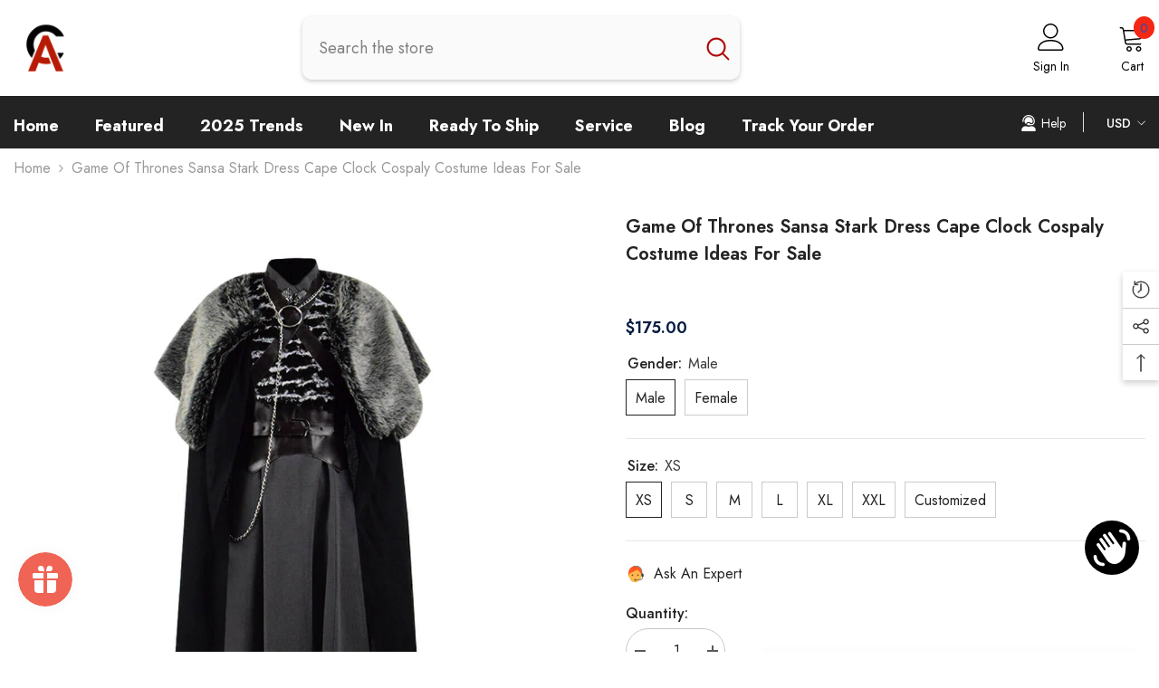

--- FILE ---
content_type: text/html; charset=utf-8
request_url: https://accosplay.com/products/game-of-thrones-sansa-stark-dress-cape-clock-cospaly-costume-ideas-for-sale?variant=29324033916980&section_id=template--17138006425814__main
body_size: 14116
content:
<div id="shopify-section-template--17138006425814__main" class="shopify-section"><link href="//accosplay.com/cdn/shop/t/14/assets/component-product.css?v=101967815512918453721700554082" rel="stylesheet" type="text/css" media="all" />
<link href="//accosplay.com/cdn/shop/t/14/assets/component-review.css?v=100129706126506303331700554082" rel="stylesheet" type="text/css" media="all" />
<link href="//accosplay.com/cdn/shop/t/14/assets/component-price.css?v=139205013722916111901700554081" rel="stylesheet" type="text/css" media="all" />
<link href="//accosplay.com/cdn/shop/t/14/assets/component-badge.css?v=20633729062276667811700554080" rel="stylesheet" type="text/css" media="all" />
<link href="//accosplay.com/cdn/shop/t/14/assets/component-rte.css?v=74468535300400368301700554082" rel="stylesheet" type="text/css" media="all" />
<link href="//accosplay.com/cdn/shop/t/14/assets/component-share.css?v=38383599121620234941700554082" rel="stylesheet" type="text/css" media="all" />
<link href="//accosplay.com/cdn/shop/t/14/assets/component-tab.css?v=57604492746316682781700554082" rel="stylesheet" type="text/css" media="all" />
<link href="//accosplay.com/cdn/shop/t/14/assets/component-product-form.css?v=140087122189431595481700554082" rel="stylesheet" type="text/css" media="all" />
<link href="//accosplay.com/cdn/shop/t/14/assets/component-grid.css?v=14116691739327510611700554081" rel="stylesheet" type="text/css" media="all" />

<style type="text/css">
    #ProductSection-template--17138006425814__main .productView-thumbnail .productView-thumbnail-link:after{
        padding-bottom: 148%;
    }

    #ProductSection-template--17138006425814__main .cursor-wrapper .counter {
        color: #191919;
    }

    #ProductSection-template--17138006425814__main .cursor-wrapper .counter #count-image:before {
        background-color: #191919;
    }

    #ProductSection-template--17138006425814__main .custom-cursor__inner .arrow:before,
    #ProductSection-template--17138006425814__main .custom-cursor__inner .arrow:after {
        background-color: #000000;
    }

    #ProductSection-template--17138006425814__main .tabs-contents .toggleLink,
    #ProductSection-template--17138006425814__main .tabs .tab .tab-title {
        font-size: 18px;
        font-weight: 600;
        text-transform: none;
        padding-top: 15px;
        padding-bottom: 15px;
    }

    

    

    @media (max-width: 550px) {
        #ProductSection-template--17138006425814__main .tabs-contents .toggleLink,
        #ProductSection-template--17138006425814__main .tabs .tab .tab-title {
            font-size: 16px;
        }
    }

    @media (max-width: 767px) {
        #ProductSection-template--17138006425814__main {
            padding-top: 0px;
            padding-bottom: 0px;
        }
    }

    @media (min-width: 1025px) {
        
    }

    @media (min-width: 768px) and (max-width: 1199px) {
        #ProductSection-template--17138006425814__main {
            padding-top: 0px;
            padding-bottom: 0px;
        }
    }

    @media (min-width: 1200px) {
        #ProductSection-template--17138006425814__main {
            padding-top: 0px;
            padding-bottom: 0px;
        }
    }
</style>
<script>
    window.product_inven_array_3814622462004 = {
        
            '29324033916980': '100',
        
            '29324033949748': '100',
        
            '29324033982516': '100',
        
            '29324034015284': '100',
        
            '29324034048052': '100',
        
            '29324034080820': '100',
        
            '29324034113588': '100',
        
            '29324034146356': '100',
        
            '29324034179124': '99',
        
            '29324034211892': '100',
        
            '29324034244660': '100',
        
            '29324034277428': '100',
        
            '29324034310196': '100',
        
            '29324034342964': '100',
        
    };
  
    window.selling_array_3814622462004 = {
        
            '29324033916980': 'deny',
        
            '29324033949748': 'deny',
        
            '29324033982516': 'deny',
        
            '29324034015284': 'deny',
        
            '29324034048052': 'deny',
        
            '29324034080820': 'deny',
        
            '29324034113588': 'deny',
        
            '29324034146356': 'deny',
        
            '29324034179124': 'deny',
        
            '29324034211892': 'deny',
        
            '29324034244660': 'deny',
        
            '29324034277428': 'deny',
        
            '29324034310196': 'deny',
        
            '29324034342964': 'deny',
        
    };
  
    window.subtotal = {
        show: false,
        style: 1,
        text: `Add To Cart - [value]`
    };

    window.variant_image_group = 'false';
</script><link rel="stylesheet" href="//accosplay.com/cdn/shop/t/14/assets/component-fancybox.css?v=162524859697928915511700554081" media="print" onload="this.media='all'">
    <noscript><link href="//accosplay.com/cdn/shop/t/14/assets/component-fancybox.css?v=162524859697928915511700554081" rel="stylesheet" type="text/css" media="all" /></noscript><div class="product-details product-full-width" data-section-id="template--17138006425814__main" data-section-type="product" id="ProductSection-template--17138006425814__main" data-has-combo="false" data-image-opo>
    
<div class="productView-moreItem moreItem-breadcrumb "
            style="--spacing-top: 0px;
            --spacing-bottom: 25px;
            --spacing-top-mb: 0px;
            --spacing-bottom-mb: 0px;
            --breadcrumb-bg:;
            --breadcrumb-mb-bg: #f6f6f6;
            "
        >
            
                <div class="breadcrumb-bg">
            
                <div class="container">
                    

<link href="//accosplay.com/cdn/shop/t/14/assets/component-breadcrumb.css?v=27908482502108923081700554080" rel="stylesheet" type="text/css" media="all" /><breadcrumb-component class="breadcrumb-container style--line_clamp_1 scroll-trigger animate--slide-in">
        <nav class="breadcrumb breadcrumb-left" role="navigation" aria-label="breadcrumbs">
        <a class="link home-link" href="/">Home</a><span class="separate" aria-hidden="true"><svg xmlns="http://www.w3.org/2000/svg" viewBox="0 0 24 24"><path d="M 7.75 1.34375 L 6.25 2.65625 L 14.65625 12 L 6.25 21.34375 L 7.75 22.65625 L 16.75 12.65625 L 17.34375 12 L 16.75 11.34375 Z"></path></svg></span>
                <span>Game of Thrones Sansa Stark Dress Cape Clock Cospaly Costume Ideas For Sale</span><span class="observe-element" style="width: 1px; height: 1px; background: transparent; display: inline-block; flex-shrink: 0;"></span>
        </nav>
    </breadcrumb-component>
    <script type="text/javascript">
        if (typeof breadcrumbComponentDeclare == 'undefiend') {
            class BreadcrumbComponent extends HTMLElement {
                constructor() {
                    super();
                }

                connectedCallback() {
                    this.firstLink = this.querySelector('.link.home-link')
                    this.lastLink = this.querySelector('.observe-element')
                    this.classList.add('initialized');
                    this.initObservers();
                }

                static createHandler(position = 'first', breadcrumb = null) {
                    const handler = (entries, observer) => {
                        entries.forEach(entry => {
                            if (breadcrumb == null) return observer.disconnect();
                            if (entry.isIntersecting ) {
                                breadcrumb.classList.add(`disable-${position}`);
                            } else {
                                breadcrumb.classList.remove(`disable-${position}`);
                            }
                        })
                    }
                    return handler;
                }

                initObservers() {
                    const scrollToFirstHandler = BreadcrumbComponent.createHandler('first', this);
                    const scrollToLastHandler = BreadcrumbComponent.createHandler('last', this);
                    
                    this.scrollToFirstObserver = new IntersectionObserver(scrollToFirstHandler, { threshold: 1 });
                    this.scrollToLastObserver = new IntersectionObserver(scrollToLastHandler, { threshold: 0.6 });

                    this.scrollToFirstObserver.observe(this.firstLink);
                    this.scrollToLastObserver.observe(this.lastLink);
                }
            }   

            window.addEventListener('load', () => {
                customElements.define('breadcrumb-component', BreadcrumbComponent);
            })

            var breadcrumbComponentDeclare = BreadcrumbComponent;
        }
    </script>
                </div>
            
                </div>
            
        </div>
    
    <div class="productView-container container">
        <div class="productView halo-productView layout-4 positionMainImage--left productView-sticky" data-product-handle="game-of-thrones-sansa-stark-dress-cape-clock-cospaly-costume-ideas-for-sale"><div class="productView-top">
                    <div class="halo-productView-left productView-images clearfix scroll-trigger animate--fade-in" data-image-gallery><div class="cursor-wrapper handleMouseLeave">
                                <div class="custom-cursor custom-cursor__outer">
                                    <div class="custom-cursor custom-cursor__inner">
                                        <span class="arrow arrow-bar fadeIn"></span>
                                    </div>
                                </div><div class="counter"><span id="count-image">1</span>15</div></div><div class="productView-images-wrapper" data-video-popup>
                            <div class="productView-image-wrapper">
<div class="productView-nav style-2 image-fit-unset" 
                                    data-image-gallery-main
                                    data-arrows-desk="false"
                                    data-arrows-mobi="true"
                                    data-counter-mobi="true"
                                    data-media-count="15"
                                ><div class="productView-image productView-image-portrait filter-game-of-thrones-sansa-stark-dress-cape-clock-cospaly-costume-ideas-for-sale-accosplay fit-unset" data-index="1">
                                                    <div class="productView-img-container product-single__media" data-media-id="5572521295961"
                                                        
                                                    >
                                                        <div 
                                                            class="media" 
                                                             
                                                             data-fancybox="images" href="//accosplay.com/cdn/shop/products/Sansa-Stark-Dress-Cape-cosplay.jpg?v=1574221821" 
                                                        >
                                                            <img id="product-featured-image-5572521295961"
                                                                srcset="//accosplay.com/cdn/shop/products/Sansa-Stark-Dress-Cape-cosplay.jpg?v=1574221821"
                                                                src="//accosplay.com/cdn/shop/products/Sansa-Stark-Dress-Cape-cosplay.jpg?v=1574221821"
                                                                alt="Game of Thrones Sansa Stark Dress Cape Clock Cospaly Costume Ideas For Sale - ACcosplay"
                                                                sizes="auto"
                                                                loading="lazy"
                                                                data-sizes="auto"
                                                                data-main-image
                                                                data-index="1"
                                                                data-cursor-image
                                                                
                                                            /></div>
                                                    </div>
                                                </div><div class="productView-image productView-image-portrait filter-game-of-thrones-sansa-stark-dress-cape-clock-cospaly-costume-ideas-for-sale-accosplay fit-unset" data-index="2">
                                                    <div class="productView-img-container product-single__media" data-media-id="2591887065140"
                                                        
                                                    >
                                                        <div 
                                                            class="media" 
                                                             
                                                             data-fancybox="images" href="//accosplay.com/cdn/shop/products/game-of-thrones-costumes-ideas_1.jpg?v=1573628584" 
                                                        >
                                                            <img id="product-featured-image-2591887065140"
                                                                data-srcset="//accosplay.com/cdn/shop/products/game-of-thrones-costumes-ideas_1.jpg?v=1573628584"
                                                                
                                                                alt="Game of Thrones Sansa Stark Dress Cape Clock Cospaly Costume Ideas For Sale - ACcosplay"
                                                                sizes="auto"
                                                                loading="lazy"
                                                                data-sizes="auto"
                                                                data-main-image
                                                                data-index="2"
                                                                data-cursor-image
                                                                class="lazyload"
                                                            /><span class="data-lazy-loading"></span></div>
                                                    </div>
                                                </div><div class="productView-image productView-image-portrait filter-game-of-thrones-sansa-stark-dress-cape-clock-cospaly-costume-ideas-for-sale-accosplay fit-unset" data-index="3">
                                                    <div class="productView-img-container product-single__media" data-media-id="2591887196212"
                                                        
                                                    >
                                                        <div 
                                                            class="media" 
                                                             
                                                             data-fancybox="images" href="//accosplay.com/cdn/shop/products/game-of-thrones-costumes-ideas_3.jpg?v=1573628584" 
                                                        >
                                                            <img id="product-featured-image-2591887196212"
                                                                data-srcset="//accosplay.com/cdn/shop/products/game-of-thrones-costumes-ideas_3.jpg?v=1573628584"
                                                                
                                                                alt="Game of Thrones Sansa Stark Dress Cape Clock Cospaly Costume Ideas For Sale - ACcosplay"
                                                                sizes="auto"
                                                                loading="lazy"
                                                                data-sizes="auto"
                                                                data-main-image
                                                                data-index="3"
                                                                data-cursor-image
                                                                class="lazyload"
                                                            /><span class="data-lazy-loading"></span></div>
                                                    </div>
                                                </div><div class="productView-image productView-image-portrait filter-game-of-thrones-sansa-stark-dress-cape-clock-cospaly-costume-ideas-for-sale-accosplay fit-unset" data-index="4">
                                                    <div class="productView-img-container product-single__media" data-media-id="2591887327284"
                                                        
                                                    >
                                                        <div 
                                                            class="media" 
                                                             
                                                             data-fancybox="images" href="//accosplay.com/cdn/shop/products/game-of-thrones-costumes-ideas_4.jpg?v=1573628584" 
                                                        >
                                                            <img id="product-featured-image-2591887327284"
                                                                data-srcset="//accosplay.com/cdn/shop/products/game-of-thrones-costumes-ideas_4.jpg?v=1573628584"
                                                                
                                                                alt="Game of Thrones Sansa Stark Dress Cape Clock Cospaly Costume Ideas For Sale - ACcosplay"
                                                                sizes="auto"
                                                                loading="lazy"
                                                                data-sizes="auto"
                                                                data-main-image
                                                                data-index="4"
                                                                data-cursor-image
                                                                class="lazyload"
                                                            /><span class="data-lazy-loading"></span></div>
                                                    </div>
                                                </div><div class="productView-image productView-image-portrait filter-game-of-thrones-sansa-stark-dress-cape-clock-cospaly-costume-ideas-for-sale-accosplay fit-unset" data-index="5">
                                                    <div class="productView-img-container product-single__media" data-media-id="2591887458356"
                                                        
                                                    >
                                                        <div 
                                                            class="media" 
                                                             
                                                             data-fancybox="images" href="//accosplay.com/cdn/shop/products/game-of-thrones-costumes-ideas_5.jpg?v=1573628584" 
                                                        >
                                                            <img id="product-featured-image-2591887458356"
                                                                data-srcset="//accosplay.com/cdn/shop/products/game-of-thrones-costumes-ideas_5.jpg?v=1573628584"
                                                                
                                                                alt="Game of Thrones Sansa Stark Dress Cape Clock Cospaly Costume Ideas For Sale - ACcosplay"
                                                                sizes="auto"
                                                                loading="lazy"
                                                                data-sizes="auto"
                                                                data-main-image
                                                                data-index="5"
                                                                data-cursor-image
                                                                class="lazyload"
                                                            /><span class="data-lazy-loading"></span></div>
                                                    </div>
                                                </div><div class="productView-image productView-image-portrait filter-game-of-thrones-sansa-stark-dress-cape-clock-cospaly-costume-ideas-for-sale-accosplay fit-unset" data-index="6">
                                                    <div class="productView-img-container product-single__media" data-media-id="2591887654964"
                                                        
                                                    >
                                                        <div 
                                                            class="media" 
                                                             
                                                             data-fancybox="images" href="//accosplay.com/cdn/shop/products/game-of-thrones-costumes-ideas_6.jpg?v=1573628584" 
                                                        >
                                                            <img id="product-featured-image-2591887654964"
                                                                data-srcset="//accosplay.com/cdn/shop/products/game-of-thrones-costumes-ideas_6.jpg?v=1573628584"
                                                                
                                                                alt="Game of Thrones Sansa Stark Dress Cape Clock Cospaly Costume Ideas For Sale - ACcosplay"
                                                                sizes="auto"
                                                                loading="lazy"
                                                                data-sizes="auto"
                                                                data-main-image
                                                                data-index="6"
                                                                data-cursor-image
                                                                class="lazyload"
                                                            /><span class="data-lazy-loading"></span></div>
                                                    </div>
                                                </div><div class="productView-image productView-image-portrait filter-game-of-thrones-sansa-stark-dress-cape-clock-cospaly-costume-ideas-for-sale-accosplay fit-unset" data-index="7">
                                                    <div class="productView-img-container product-single__media" data-media-id="2591887687732"
                                                        
                                                    >
                                                        <div 
                                                            class="media" 
                                                             
                                                             data-fancybox="images" href="//accosplay.com/cdn/shop/products/game-of-thrones-costumes-ideas_7.jpg?v=1573628583" 
                                                        >
                                                            <img id="product-featured-image-2591887687732"
                                                                data-srcset="//accosplay.com/cdn/shop/products/game-of-thrones-costumes-ideas_7.jpg?v=1573628583"
                                                                
                                                                alt="Game of Thrones Sansa Stark Dress Cape Clock Cospaly Costume Ideas For Sale - ACcosplay"
                                                                sizes="auto"
                                                                loading="lazy"
                                                                data-sizes="auto"
                                                                data-main-image
                                                                data-index="7"
                                                                data-cursor-image
                                                                class="lazyload"
                                                            /><span class="data-lazy-loading"></span></div>
                                                    </div>
                                                </div><div class="productView-image productView-image-portrait filter-game-of-thrones-sansa-stark-dress-cape-clock-cospaly-costume-ideas-for-sale-accosplay fit-unset" data-index="8">
                                                    <div class="productView-img-container product-single__media" data-media-id="2591887720500"
                                                        
                                                    >
                                                        <div 
                                                            class="media" 
                                                             
                                                             data-fancybox="images" href="//accosplay.com/cdn/shop/products/game-of-thrones-costumes-ideas_8.jpg?v=1573628583" 
                                                        >
                                                            <img id="product-featured-image-2591887720500"
                                                                data-srcset="//accosplay.com/cdn/shop/products/game-of-thrones-costumes-ideas_8.jpg?v=1573628583"
                                                                
                                                                alt="Game of Thrones Sansa Stark Dress Cape Clock Cospaly Costume Ideas For Sale - ACcosplay"
                                                                sizes="auto"
                                                                loading="lazy"
                                                                data-sizes="auto"
                                                                data-main-image
                                                                data-index="8"
                                                                data-cursor-image
                                                                class="lazyload"
                                                            /><span class="data-lazy-loading"></span></div>
                                                    </div>
                                                </div><div class="productView-image productView-image-portrait filter-game-of-thrones-sansa-stark-dress-cape-clock-cospaly-costume-ideas-for-sale-accosplay fit-unset" data-index="9">
                                                    <div class="productView-img-container product-single__media" data-media-id="2591887949876"
                                                        
                                                    >
                                                        <div 
                                                            class="media" 
                                                             
                                                             data-fancybox="images" href="//accosplay.com/cdn/shop/products/game-of-thrones-costumes-ideas_10.jpg?v=1573628583" 
                                                        >
                                                            <img id="product-featured-image-2591887949876"
                                                                data-srcset="//accosplay.com/cdn/shop/products/game-of-thrones-costumes-ideas_10.jpg?v=1573628583"
                                                                
                                                                alt="Game of Thrones Sansa Stark Dress Cape Clock Cospaly Costume Ideas For Sale - ACcosplay"
                                                                sizes="auto"
                                                                loading="lazy"
                                                                data-sizes="auto"
                                                                data-main-image
                                                                data-index="9"
                                                                data-cursor-image
                                                                class="lazyload"
                                                            /><span class="data-lazy-loading"></span></div>
                                                    </div>
                                                </div><div class="productView-image productView-image-portrait filter-game-of-thrones-sansa-stark-dress-cape-clock-cospaly-costume-ideas-for-sale-accosplay fit-unset" data-index="10">
                                                    <div class="productView-img-container product-single__media" data-media-id="2591888080948"
                                                        
                                                    >
                                                        <div 
                                                            class="media" 
                                                             
                                                             data-fancybox="images" href="//accosplay.com/cdn/shop/products/game-of-thrones-costumes-ideas_11.jpg?v=1573628583" 
                                                        >
                                                            <img id="product-featured-image-2591888080948"
                                                                data-srcset="//accosplay.com/cdn/shop/products/game-of-thrones-costumes-ideas_11.jpg?v=1573628583"
                                                                
                                                                alt="Game of Thrones Sansa Stark Dress Cape Clock Cospaly Costume Ideas For Sale - ACcosplay"
                                                                sizes="auto"
                                                                loading="lazy"
                                                                data-sizes="auto"
                                                                data-main-image
                                                                data-index="10"
                                                                data-cursor-image
                                                                class="lazyload"
                                                            /><span class="data-lazy-loading"></span></div>
                                                    </div>
                                                </div><div class="productView-image productView-image-portrait filter-game-of-thrones-sansa-stark-dress-cape-clock-cospaly-costume-ideas-for-sale-accosplay fit-unset" data-index="11">
                                                    <div class="productView-img-container product-single__media" data-media-id="2591888212020"
                                                        
                                                    >
                                                        <div 
                                                            class="media" 
                                                             
                                                             data-fancybox="images" href="//accosplay.com/cdn/shop/products/game-of-thrones-costumes-ideas_12.jpg?v=1573628583" 
                                                        >
                                                            <img id="product-featured-image-2591888212020"
                                                                data-srcset="//accosplay.com/cdn/shop/products/game-of-thrones-costumes-ideas_12.jpg?v=1573628583"
                                                                
                                                                alt="Game of Thrones Sansa Stark Dress Cape Clock Cospaly Costume Ideas For Sale - ACcosplay"
                                                                sizes="auto"
                                                                loading="lazy"
                                                                data-sizes="auto"
                                                                data-main-image
                                                                data-index="11"
                                                                data-cursor-image
                                                                class="lazyload"
                                                            /><span class="data-lazy-loading"></span></div>
                                                    </div>
                                                </div><div class="productView-image productView-image-portrait filter-game-of-thrones-sansa-stark-dress-cape-clock-cospaly-costume-ideas-for-sale-accosplay fit-unset" data-index="12">
                                                    <div class="productView-img-container product-single__media" data-media-id="2591888474164"
                                                        
                                                    >
                                                        <div 
                                                            class="media" 
                                                             
                                                             data-fancybox="images" href="//accosplay.com/cdn/shop/products/game-of-thrones-costumes-ideas_13.jpg?v=1573628583" 
                                                        >
                                                            <img id="product-featured-image-2591888474164"
                                                                data-srcset="//accosplay.com/cdn/shop/products/game-of-thrones-costumes-ideas_13.jpg?v=1573628583"
                                                                
                                                                alt="Game of Thrones Sansa Stark Dress Cape Clock Cospaly Costume Ideas For Sale - ACcosplay"
                                                                sizes="auto"
                                                                loading="lazy"
                                                                data-sizes="auto"
                                                                data-main-image
                                                                data-index="12"
                                                                data-cursor-image
                                                                class="lazyload"
                                                            /><span class="data-lazy-loading"></span></div>
                                                    </div>
                                                </div><div class="productView-image productView-image-portrait filter-game-of-thrones-sansa-stark-dress-cape-clock-cospaly-costume-ideas-for-sale-accosplay fit-unset" data-index="13">
                                                    <div class="productView-img-container product-single__media" data-media-id="2591888572468"
                                                        
                                                    >
                                                        <div 
                                                            class="media" 
                                                             
                                                             data-fancybox="images" href="//accosplay.com/cdn/shop/products/game-of-thrones-costumes-ideas_14.jpg?v=1573628583" 
                                                        >
                                                            <img id="product-featured-image-2591888572468"
                                                                data-srcset="//accosplay.com/cdn/shop/products/game-of-thrones-costumes-ideas_14.jpg?v=1573628583"
                                                                
                                                                alt="Game of Thrones Sansa Stark Dress Cape Clock Cospaly Costume Ideas For Sale - ACcosplay"
                                                                sizes="auto"
                                                                loading="lazy"
                                                                data-sizes="auto"
                                                                data-main-image
                                                                data-index="13"
                                                                data-cursor-image
                                                                class="lazyload"
                                                            /><span class="data-lazy-loading"></span></div>
                                                    </div>
                                                </div><div class="productView-image productView-image-portrait filter-game-of-thrones-sansa-stark-dress-cape-clock-cospaly-costume-ideas-for-sale-accosplay fit-unset" data-index="14">
                                                    <div class="productView-img-container product-single__media" data-media-id="2591888801844"
                                                        
                                                    >
                                                        <div 
                                                            class="media" 
                                                             
                                                             data-fancybox="images" href="//accosplay.com/cdn/shop/products/game-of-thrones-costumes-ideas_15.jpg?v=1573628583" 
                                                        >
                                                            <img id="product-featured-image-2591888801844"
                                                                data-srcset="//accosplay.com/cdn/shop/products/game-of-thrones-costumes-ideas_15.jpg?v=1573628583"
                                                                
                                                                alt="Game of Thrones Sansa Stark Dress Cape Clock Cospaly Costume Ideas For Sale - ACcosplay"
                                                                sizes="auto"
                                                                loading="lazy"
                                                                data-sizes="auto"
                                                                data-main-image
                                                                data-index="14"
                                                                data-cursor-image
                                                                class="lazyload"
                                                            /><span class="data-lazy-loading"></span></div>
                                                    </div>
                                                </div><div class="productView-image productView-image-portrait filter-game-of-thrones-sansa-stark-dress-cape-clock-cospaly-costume-ideas-for-sale-accosplay fit-unset" data-index="15">
                                                    <div class="productView-img-container product-single__media" data-media-id="2591888900148"
                                                        
                                                    >
                                                        <div 
                                                            class="media" 
                                                             
                                                             data-fancybox="images" href="//accosplay.com/cdn/shop/products/game-of-thrones-costumes-ideas_16.jpg?v=1573628583" 
                                                        >
                                                            <img id="product-featured-image-2591888900148"
                                                                data-srcset="//accosplay.com/cdn/shop/products/game-of-thrones-costumes-ideas_16.jpg?v=1573628583"
                                                                
                                                                alt="Game of Thrones Sansa Stark Dress Cape Clock Cospaly Costume Ideas For Sale - ACcosplay"
                                                                sizes="auto"
                                                                loading="lazy"
                                                                data-sizes="auto"
                                                                data-main-image
                                                                data-index="15"
                                                                data-cursor-image
                                                                class="lazyload"
                                                            /><span class="data-lazy-loading"></span></div>
                                                    </div>
                                                </div></div><div class="productView-videoPopup"></div><div class="productView-iconZoom">
                                        <svg  class="icon icon-zoom-1" xmlns="http://www.w3.org/2000/svg" aria-hidden="true" focusable="false" role="presentation" viewBox="0 0 448 512"><path d="M416 176V86.63L246.6 256L416 425.4V336c0-8.844 7.156-16 16-16s16 7.156 16 16v128c0 8.844-7.156 16-16 16h-128c-8.844 0-16-7.156-16-16s7.156-16 16-16h89.38L224 278.6L54.63 448H144C152.8 448 160 455.2 160 464S152.8 480 144 480h-128C7.156 480 0 472.8 0 464v-128C0 327.2 7.156 320 16 320S32 327.2 32 336v89.38L201.4 256L32 86.63V176C32 184.8 24.84 192 16 192S0 184.8 0 176v-128C0 39.16 7.156 32 16 32h128C152.8 32 160 39.16 160 48S152.8 64 144 64H54.63L224 233.4L393.4 64H304C295.2 64 288 56.84 288 48S295.2 32 304 32h128C440.8 32 448 39.16 448 48v128C448 184.8 440.8 192 432 192S416 184.8 416 176z"></path></svg>
                                    </div></div></div>
                    </div>
                    <div class="halo-productView-right productView-details clearfix">
                        <div class="productView-product clearfix"><div class="productView-moreItem scroll-trigger animate--slide-in"
                                            style="--spacing-top: 0px;
                                            --spacing-bottom: 10px"
                                        >
                                            <h1 class="productView-title" style="--color-title: #232323;--fontsize-text: 20px;--fontsize-mb-text: 18px;"><span>Game of Thrones Sansa Stark Dress Cape Clock Cospaly Costume Ideas For Sale</span></h1>
                                        </div><div id="shopify-block-ANU1uS2JFZ3FtWU9RU__3aec609f-ef43-4226-aadb-ad4fc6db3050" class="shopify-block shopify-app-block">
<div class='jdgm-widget jdgm-preview-badge'
    data-id='3814622462004'
    data-template='manual-installation'>
  
</div>




</div>
<div class="productView-moreItem scroll-trigger animate--slide-in"
                                                style="--spacing-top: 0px;
                                                --spacing-bottom: 20px;
                                                --color-text-sold-in: #e95144"
                                            >
                                                <div class="productView-meta clearfix"><div class="productView-rating halo-productReview">
    <span class="shopify-product-reviews-badge" data-id="3814622462004"></span>
</div>
</div>
                                            </div>
                                        <div class="productView-moreItem scroll-trigger animate--slide-in"
                                            style="--spacing-top: 0px;
                                            --spacing-bottom: 16px;
                                            --fontsize-text: 18px"
                                        >
                                            
                                                <div class="productView-price no-js-hidden clearfix" id="product-price-3814622462004"><div class="price price--medium">
    <dl><div class="price__regular"><dd class="price__last"><span class="price-item price-item--regular"><span class=money>$175.00</span></span></dd>
        </div>
        <div class="price__sale"><dd class="price__compare"><s class="price-item price-item--regular"></s></dd><dd class="price__last"><span class="price-item price-item--sale"><span class=money>$175.00</span></span></dd></div>
        <small class="unit-price caption hidden">
            <dt class="visually-hidden">Unit price</dt>
            <dd class="price__last"><span></span><span aria-hidden="true">/</span><span class="visually-hidden">&nbsp;per&nbsp;</span><span></span></dd>
        </small>
    </dl>

</div>
</div>
                                            
                                        </div>
                                            <div class="productView-moreItem scroll-trigger animate--slide-in"
                                                style="--spacing-top: 0px;
                                                --spacing-bottom: 5px"
                                            >
                                                <div class="productView-options has-border-bottom" style="--color-border: #e6e6e6"><div class="productView-variants halo-productOptions" id="product-option-3814622462004"  data-type="button"><variant-radios class="no-js-hidden product-option has-default" data-product="3814622462004" data-section="template--17138006425814__main" data-url="/products/game-of-thrones-sansa-stark-dress-cape-clock-cospaly-costume-ideas-for-sale"><fieldset class="js product-form__input clearfix" data-product-attribute="set-rectangle" data-option-index="0">
                            <legend class="form__label">
                                Gender:
                                <span data-header-option>
                                    Male
                                </span>
                            </legend><input class="product-form__radio" type="radio" id="option-3814622462004-Gender-0"
                                        name="Gender"
                                        value="Male"
                                        checked
                                        
                                        data-variant-id="29324033916980"
                                    ><label class="product-form__label available" for="option-3814622462004-Gender-0" data-variant-id="29324033916980">
                                            <span class="text">Male</span>
                                        </label><input class="product-form__radio" type="radio" id="option-3814622462004-Gender-7"
                                        name="Gender"
                                        value="Female"
                                        
                                        
                                        data-variant-id="29324034146356"
                                    ><label class="product-form__label available" for="option-3814622462004-Gender-7" data-variant-id="29324034146356">
                                            <span class="text">Female</span>
                                        </label></fieldset><fieldset class="js product-form__input clearfix" data-product-attribute="set-rectangle" data-option-index="1">
                            <legend class="form__label">
                                Size:
                                <span data-header-option>
                                    XS
                                </span>
                            </legend><input class="product-form__radio" type="radio" id="option-3814622462004-Size-0"
                                        name="Size"
                                        value="XS"
                                        checked
                                        
                                        data-variant-id="29324033916980"
                                    ><label class="product-form__label available" for="option-3814622462004-Size-0" data-variant-id="29324033916980">
                                            <span class="text">XS</span>
                                        </label><input class="product-form__radio" type="radio" id="option-3814622462004-Size-1"
                                        name="Size"
                                        value="S"
                                        
                                        
                                        data-variant-id="29324033949748"
                                    ><label class="product-form__label available" for="option-3814622462004-Size-1" data-variant-id="29324033949748">
                                            <span class="text">S</span>
                                        </label><input class="product-form__radio" type="radio" id="option-3814622462004-Size-2"
                                        name="Size"
                                        value="M"
                                        
                                        
                                        data-variant-id="29324033982516"
                                    ><label class="product-form__label available" for="option-3814622462004-Size-2" data-variant-id="29324033982516">
                                            <span class="text">M</span>
                                        </label><input class="product-form__radio" type="radio" id="option-3814622462004-Size-3"
                                        name="Size"
                                        value="L"
                                        
                                        
                                        data-variant-id="29324034015284"
                                    ><label class="product-form__label available" for="option-3814622462004-Size-3" data-variant-id="29324034015284">
                                            <span class="text">L</span>
                                        </label><input class="product-form__radio" type="radio" id="option-3814622462004-Size-4"
                                        name="Size"
                                        value="XL"
                                        
                                        
                                        data-variant-id="29324034048052"
                                    ><label class="product-form__label available" for="option-3814622462004-Size-4" data-variant-id="29324034048052">
                                            <span class="text">XL</span>
                                        </label><input class="product-form__radio" type="radio" id="option-3814622462004-Size-5"
                                        name="Size"
                                        value="XXL"
                                        
                                        
                                        data-variant-id="29324034080820"
                                    ><label class="product-form__label available" for="option-3814622462004-Size-5" data-variant-id="29324034080820">
                                            <span class="text">XXL</span>
                                        </label><input class="product-form__radio" type="radio" id="option-3814622462004-Size-6"
                                        name="Size"
                                        value="Customized"
                                        
                                        
                                        data-variant-id="29324034113588"
                                    ><label class="product-form__label available" for="option-3814622462004-Size-6" data-variant-id="29324034113588">
                                            <span class="text">Customized</span>
                                        </label></fieldset><script type="application/json">
                        [{"id":29324033916980,"title":"Male \/ XS","option1":"Male","option2":"XS","option3":null,"sku":"400436_MXS","requires_shipping":true,"taxable":false,"featured_image":{"id":11981781532724,"product_id":3814622462004,"position":2,"created_at":"2019-08-24T13:37:11+08:00","updated_at":"2019-11-13T15:03:04+08:00","alt":"Game of Thrones Sansa Stark Dress Cape Clock Cospaly Costume Ideas For Sale - ACcosplay","width":1000,"height":1300,"src":"\/\/accosplay.com\/cdn\/shop\/products\/game-of-thrones-costumes-ideas_1.jpg?v=1573628584","variant_ids":[29324033916980,29324033949748,29324033982516,29324034015284,29324034048052,29324034080820,29324034113588,29324034146356,29324034179124,29324034211892,29324034244660,29324034277428,29324034310196,29324034342964]},"available":true,"name":"Game of Thrones Sansa Stark Dress Cape Clock Cospaly Costume Ideas For Sale - Male \/ XS","public_title":"Male \/ XS","options":["Male","XS"],"price":17500,"weight":0,"compare_at_price":null,"inventory_management":"shopify","barcode":"6466510610162","featured_media":{"alt":"Game of Thrones Sansa Stark Dress Cape Clock Cospaly Costume Ideas For Sale - ACcosplay","id":2591887065140,"position":2,"preview_image":{"aspect_ratio":0.769,"height":1300,"width":1000,"src":"\/\/accosplay.com\/cdn\/shop\/products\/game-of-thrones-costumes-ideas_1.jpg?v=1573628584"}},"requires_selling_plan":false,"selling_plan_allocations":[]},{"id":29324033949748,"title":"Male \/ S","option1":"Male","option2":"S","option3":null,"sku":"400436_MS","requires_shipping":true,"taxable":false,"featured_image":{"id":11981781532724,"product_id":3814622462004,"position":2,"created_at":"2019-08-24T13:37:11+08:00","updated_at":"2019-11-13T15:03:04+08:00","alt":"Game of Thrones Sansa Stark Dress Cape Clock Cospaly Costume Ideas For Sale - ACcosplay","width":1000,"height":1300,"src":"\/\/accosplay.com\/cdn\/shop\/products\/game-of-thrones-costumes-ideas_1.jpg?v=1573628584","variant_ids":[29324033916980,29324033949748,29324033982516,29324034015284,29324034048052,29324034080820,29324034113588,29324034146356,29324034179124,29324034211892,29324034244660,29324034277428,29324034310196,29324034342964]},"available":true,"name":"Game of Thrones Sansa Stark Dress Cape Clock Cospaly Costume Ideas For Sale - Male \/ S","public_title":"Male \/ S","options":["Male","S"],"price":17500,"weight":0,"compare_at_price":null,"inventory_management":"shopify","barcode":"6930087045899","featured_media":{"alt":"Game of Thrones Sansa Stark Dress Cape Clock Cospaly Costume Ideas For Sale - ACcosplay","id":2591887065140,"position":2,"preview_image":{"aspect_ratio":0.769,"height":1300,"width":1000,"src":"\/\/accosplay.com\/cdn\/shop\/products\/game-of-thrones-costumes-ideas_1.jpg?v=1573628584"}},"requires_selling_plan":false,"selling_plan_allocations":[]},{"id":29324033982516,"title":"Male \/ M","option1":"Male","option2":"M","option3":null,"sku":"400436_MM","requires_shipping":true,"taxable":false,"featured_image":{"id":11981781532724,"product_id":3814622462004,"position":2,"created_at":"2019-08-24T13:37:11+08:00","updated_at":"2019-11-13T15:03:04+08:00","alt":"Game of Thrones Sansa Stark Dress Cape Clock Cospaly Costume Ideas For Sale - ACcosplay","width":1000,"height":1300,"src":"\/\/accosplay.com\/cdn\/shop\/products\/game-of-thrones-costumes-ideas_1.jpg?v=1573628584","variant_ids":[29324033916980,29324033949748,29324033982516,29324034015284,29324034048052,29324034080820,29324034113588,29324034146356,29324034179124,29324034211892,29324034244660,29324034277428,29324034310196,29324034342964]},"available":true,"name":"Game of Thrones Sansa Stark Dress Cape Clock Cospaly Costume Ideas For Sale - Male \/ M","public_title":"Male \/ M","options":["Male","M"],"price":17500,"weight":0,"compare_at_price":null,"inventory_management":"shopify","barcode":"6466510583176","featured_media":{"alt":"Game of Thrones Sansa Stark Dress Cape Clock Cospaly Costume Ideas For Sale - ACcosplay","id":2591887065140,"position":2,"preview_image":{"aspect_ratio":0.769,"height":1300,"width":1000,"src":"\/\/accosplay.com\/cdn\/shop\/products\/game-of-thrones-costumes-ideas_1.jpg?v=1573628584"}},"requires_selling_plan":false,"selling_plan_allocations":[]},{"id":29324034015284,"title":"Male \/ L","option1":"Male","option2":"L","option3":null,"sku":"400436_ML","requires_shipping":true,"taxable":false,"featured_image":{"id":11981781532724,"product_id":3814622462004,"position":2,"created_at":"2019-08-24T13:37:11+08:00","updated_at":"2019-11-13T15:03:04+08:00","alt":"Game of Thrones Sansa Stark Dress Cape Clock Cospaly Costume Ideas For Sale - ACcosplay","width":1000,"height":1300,"src":"\/\/accosplay.com\/cdn\/shop\/products\/game-of-thrones-costumes-ideas_1.jpg?v=1573628584","variant_ids":[29324033916980,29324033949748,29324033982516,29324034015284,29324034048052,29324034080820,29324034113588,29324034146356,29324034179124,29324034211892,29324034244660,29324034277428,29324034310196,29324034342964]},"available":true,"name":"Game of Thrones Sansa Stark Dress Cape Clock Cospaly Costume Ideas For Sale - Male \/ L","public_title":"Male \/ L","options":["Male","L"],"price":17500,"weight":0,"compare_at_price":null,"inventory_management":"shopify","barcode":"6466510592178","featured_media":{"alt":"Game of Thrones Sansa Stark Dress Cape Clock Cospaly Costume Ideas For Sale - ACcosplay","id":2591887065140,"position":2,"preview_image":{"aspect_ratio":0.769,"height":1300,"width":1000,"src":"\/\/accosplay.com\/cdn\/shop\/products\/game-of-thrones-costumes-ideas_1.jpg?v=1573628584"}},"requires_selling_plan":false,"selling_plan_allocations":[]},{"id":29324034048052,"title":"Male \/ XL","option1":"Male","option2":"XL","option3":null,"sku":"400436_MXL","requires_shipping":true,"taxable":false,"featured_image":{"id":11981781532724,"product_id":3814622462004,"position":2,"created_at":"2019-08-24T13:37:11+08:00","updated_at":"2019-11-13T15:03:04+08:00","alt":"Game of Thrones Sansa Stark Dress Cape Clock Cospaly Costume Ideas For Sale - ACcosplay","width":1000,"height":1300,"src":"\/\/accosplay.com\/cdn\/shop\/products\/game-of-thrones-costumes-ideas_1.jpg?v=1573628584","variant_ids":[29324033916980,29324033949748,29324033982516,29324034015284,29324034048052,29324034080820,29324034113588,29324034146356,29324034179124,29324034211892,29324034244660,29324034277428,29324034310196,29324034342964]},"available":true,"name":"Game of Thrones Sansa Stark Dress Cape Clock Cospaly Costume Ideas For Sale - Male \/ XL","public_title":"Male \/ XL","options":["Male","XL"],"price":17500,"weight":0,"compare_at_price":null,"inventory_management":"shopify","barcode":"6466510601177","featured_media":{"alt":"Game of Thrones Sansa Stark Dress Cape Clock Cospaly Costume Ideas For Sale - ACcosplay","id":2591887065140,"position":2,"preview_image":{"aspect_ratio":0.769,"height":1300,"width":1000,"src":"\/\/accosplay.com\/cdn\/shop\/products\/game-of-thrones-costumes-ideas_1.jpg?v=1573628584"}},"requires_selling_plan":false,"selling_plan_allocations":[]},{"id":29324034080820,"title":"Male \/ XXL","option1":"Male","option2":"XXL","option3":null,"sku":"400436_MXXL","requires_shipping":true,"taxable":false,"featured_image":{"id":11981781532724,"product_id":3814622462004,"position":2,"created_at":"2019-08-24T13:37:11+08:00","updated_at":"2019-11-13T15:03:04+08:00","alt":"Game of Thrones Sansa Stark Dress Cape Clock Cospaly Costume Ideas For Sale - ACcosplay","width":1000,"height":1300,"src":"\/\/accosplay.com\/cdn\/shop\/products\/game-of-thrones-costumes-ideas_1.jpg?v=1573628584","variant_ids":[29324033916980,29324033949748,29324033982516,29324034015284,29324034048052,29324034080820,29324034113588,29324034146356,29324034179124,29324034211892,29324034244660,29324034277428,29324034310196,29324034342964]},"available":true,"name":"Game of Thrones Sansa Stark Dress Cape Clock Cospaly Costume Ideas For Sale - Male \/ XXL","public_title":"Male \/ XXL","options":["Male","XXL"],"price":18500,"weight":0,"compare_at_price":null,"inventory_management":"shopify","barcode":"6466510610179","featured_media":{"alt":"Game of Thrones Sansa Stark Dress Cape Clock Cospaly Costume Ideas For Sale - ACcosplay","id":2591887065140,"position":2,"preview_image":{"aspect_ratio":0.769,"height":1300,"width":1000,"src":"\/\/accosplay.com\/cdn\/shop\/products\/game-of-thrones-costumes-ideas_1.jpg?v=1573628584"}},"requires_selling_plan":false,"selling_plan_allocations":[]},{"id":29324034113588,"title":"Male \/ Customized","option1":"Male","option2":"Customized","option3":null,"sku":"400436_MC","requires_shipping":true,"taxable":false,"featured_image":{"id":11981781532724,"product_id":3814622462004,"position":2,"created_at":"2019-08-24T13:37:11+08:00","updated_at":"2019-11-13T15:03:04+08:00","alt":"Game of Thrones Sansa Stark Dress Cape Clock Cospaly Costume Ideas For Sale - ACcosplay","width":1000,"height":1300,"src":"\/\/accosplay.com\/cdn\/shop\/products\/game-of-thrones-costumes-ideas_1.jpg?v=1573628584","variant_ids":[29324033916980,29324033949748,29324033982516,29324034015284,29324034048052,29324034080820,29324034113588,29324034146356,29324034179124,29324034211892,29324034244660,29324034277428,29324034310196,29324034342964]},"available":true,"name":"Game of Thrones Sansa Stark Dress Cape Clock Cospaly Costume Ideas For Sale - Male \/ Customized","public_title":"Male \/ Customized","options":["Male","Customized"],"price":29000,"weight":0,"compare_at_price":null,"inventory_management":"shopify","barcode":"6930087045905","featured_media":{"alt":"Game of Thrones Sansa Stark Dress Cape Clock Cospaly Costume Ideas For Sale - ACcosplay","id":2591887065140,"position":2,"preview_image":{"aspect_ratio":0.769,"height":1300,"width":1000,"src":"\/\/accosplay.com\/cdn\/shop\/products\/game-of-thrones-costumes-ideas_1.jpg?v=1573628584"}},"requires_selling_plan":false,"selling_plan_allocations":[]},{"id":29324034146356,"title":"Female \/ XS","option1":"Female","option2":"XS","option3":null,"sku":"400436_XS","requires_shipping":true,"taxable":false,"featured_image":{"id":11981781532724,"product_id":3814622462004,"position":2,"created_at":"2019-08-24T13:37:11+08:00","updated_at":"2019-11-13T15:03:04+08:00","alt":"Game of Thrones Sansa Stark Dress Cape Clock Cospaly Costume Ideas For Sale - ACcosplay","width":1000,"height":1300,"src":"\/\/accosplay.com\/cdn\/shop\/products\/game-of-thrones-costumes-ideas_1.jpg?v=1573628584","variant_ids":[29324033916980,29324033949748,29324033982516,29324034015284,29324034048052,29324034080820,29324034113588,29324034146356,29324034179124,29324034211892,29324034244660,29324034277428,29324034310196,29324034342964]},"available":true,"name":"Game of Thrones Sansa Stark Dress Cape Clock Cospaly Costume Ideas For Sale - Female \/ XS","public_title":"Female \/ XS","options":["Female","XS"],"price":17500,"weight":0,"compare_at_price":null,"inventory_management":"shopify","barcode":"6466510583183","featured_media":{"alt":"Game of Thrones Sansa Stark Dress Cape Clock Cospaly Costume Ideas For Sale - ACcosplay","id":2591887065140,"position":2,"preview_image":{"aspect_ratio":0.769,"height":1300,"width":1000,"src":"\/\/accosplay.com\/cdn\/shop\/products\/game-of-thrones-costumes-ideas_1.jpg?v=1573628584"}},"requires_selling_plan":false,"selling_plan_allocations":[]},{"id":29324034179124,"title":"Female \/ S","option1":"Female","option2":"S","option3":null,"sku":"400436_S","requires_shipping":true,"taxable":false,"featured_image":{"id":11981781532724,"product_id":3814622462004,"position":2,"created_at":"2019-08-24T13:37:11+08:00","updated_at":"2019-11-13T15:03:04+08:00","alt":"Game of Thrones Sansa Stark Dress Cape Clock Cospaly Costume Ideas For Sale - ACcosplay","width":1000,"height":1300,"src":"\/\/accosplay.com\/cdn\/shop\/products\/game-of-thrones-costumes-ideas_1.jpg?v=1573628584","variant_ids":[29324033916980,29324033949748,29324033982516,29324034015284,29324034048052,29324034080820,29324034113588,29324034146356,29324034179124,29324034211892,29324034244660,29324034277428,29324034310196,29324034342964]},"available":true,"name":"Game of Thrones Sansa Stark Dress Cape Clock Cospaly Costume Ideas For Sale - Female \/ S","public_title":"Female \/ S","options":["Female","S"],"price":17500,"weight":0,"compare_at_price":null,"inventory_management":"shopify","barcode":"6466510592185","featured_media":{"alt":"Game of Thrones Sansa Stark Dress Cape Clock Cospaly Costume Ideas For Sale - ACcosplay","id":2591887065140,"position":2,"preview_image":{"aspect_ratio":0.769,"height":1300,"width":1000,"src":"\/\/accosplay.com\/cdn\/shop\/products\/game-of-thrones-costumes-ideas_1.jpg?v=1573628584"}},"requires_selling_plan":false,"selling_plan_allocations":[]},{"id":29324034211892,"title":"Female \/ M","option1":"Female","option2":"M","option3":null,"sku":"400436_M","requires_shipping":true,"taxable":false,"featured_image":{"id":11981781532724,"product_id":3814622462004,"position":2,"created_at":"2019-08-24T13:37:11+08:00","updated_at":"2019-11-13T15:03:04+08:00","alt":"Game of Thrones Sansa Stark Dress Cape Clock Cospaly Costume Ideas For Sale - ACcosplay","width":1000,"height":1300,"src":"\/\/accosplay.com\/cdn\/shop\/products\/game-of-thrones-costumes-ideas_1.jpg?v=1573628584","variant_ids":[29324033916980,29324033949748,29324033982516,29324034015284,29324034048052,29324034080820,29324034113588,29324034146356,29324034179124,29324034211892,29324034244660,29324034277428,29324034310196,29324034342964]},"available":true,"name":"Game of Thrones Sansa Stark Dress Cape Clock Cospaly Costume Ideas For Sale - Female \/ M","public_title":"Female \/ M","options":["Female","M"],"price":17500,"weight":0,"compare_at_price":null,"inventory_management":"shopify","barcode":"6466510601184","featured_media":{"alt":"Game of Thrones Sansa Stark Dress Cape Clock Cospaly Costume Ideas For Sale - ACcosplay","id":2591887065140,"position":2,"preview_image":{"aspect_ratio":0.769,"height":1300,"width":1000,"src":"\/\/accosplay.com\/cdn\/shop\/products\/game-of-thrones-costumes-ideas_1.jpg?v=1573628584"}},"requires_selling_plan":false,"selling_plan_allocations":[]},{"id":29324034244660,"title":"Female \/ L","option1":"Female","option2":"L","option3":null,"sku":"400436_L","requires_shipping":true,"taxable":false,"featured_image":{"id":11981781532724,"product_id":3814622462004,"position":2,"created_at":"2019-08-24T13:37:11+08:00","updated_at":"2019-11-13T15:03:04+08:00","alt":"Game of Thrones Sansa Stark Dress Cape Clock Cospaly Costume Ideas For Sale - ACcosplay","width":1000,"height":1300,"src":"\/\/accosplay.com\/cdn\/shop\/products\/game-of-thrones-costumes-ideas_1.jpg?v=1573628584","variant_ids":[29324033916980,29324033949748,29324033982516,29324034015284,29324034048052,29324034080820,29324034113588,29324034146356,29324034179124,29324034211892,29324034244660,29324034277428,29324034310196,29324034342964]},"available":true,"name":"Game of Thrones Sansa Stark Dress Cape Clock Cospaly Costume Ideas For Sale - Female \/ L","public_title":"Female \/ L","options":["Female","L"],"price":17500,"weight":0,"compare_at_price":null,"inventory_management":"shopify","barcode":"6466510610186","featured_media":{"alt":"Game of Thrones Sansa Stark Dress Cape Clock Cospaly Costume Ideas For Sale - ACcosplay","id":2591887065140,"position":2,"preview_image":{"aspect_ratio":0.769,"height":1300,"width":1000,"src":"\/\/accosplay.com\/cdn\/shop\/products\/game-of-thrones-costumes-ideas_1.jpg?v=1573628584"}},"requires_selling_plan":false,"selling_plan_allocations":[]},{"id":29324034277428,"title":"Female \/ XL","option1":"Female","option2":"XL","option3":null,"sku":"400436_XL","requires_shipping":true,"taxable":false,"featured_image":{"id":11981781532724,"product_id":3814622462004,"position":2,"created_at":"2019-08-24T13:37:11+08:00","updated_at":"2019-11-13T15:03:04+08:00","alt":"Game of Thrones Sansa Stark Dress Cape Clock Cospaly Costume Ideas For Sale - ACcosplay","width":1000,"height":1300,"src":"\/\/accosplay.com\/cdn\/shop\/products\/game-of-thrones-costumes-ideas_1.jpg?v=1573628584","variant_ids":[29324033916980,29324033949748,29324033982516,29324034015284,29324034048052,29324034080820,29324034113588,29324034146356,29324034179124,29324034211892,29324034244660,29324034277428,29324034310196,29324034342964]},"available":true,"name":"Game of Thrones Sansa Stark Dress Cape Clock Cospaly Costume Ideas For Sale - Female \/ XL","public_title":"Female \/ XL","options":["Female","XL"],"price":17500,"weight":0,"compare_at_price":null,"inventory_management":"shopify","barcode":"6930087045912","featured_media":{"alt":"Game of Thrones Sansa Stark Dress Cape Clock Cospaly Costume Ideas For Sale - ACcosplay","id":2591887065140,"position":2,"preview_image":{"aspect_ratio":0.769,"height":1300,"width":1000,"src":"\/\/accosplay.com\/cdn\/shop\/products\/game-of-thrones-costumes-ideas_1.jpg?v=1573628584"}},"requires_selling_plan":false,"selling_plan_allocations":[]},{"id":29324034310196,"title":"Female \/ XXL","option1":"Female","option2":"XXL","option3":null,"sku":"400436_XXL","requires_shipping":true,"taxable":false,"featured_image":{"id":11981781532724,"product_id":3814622462004,"position":2,"created_at":"2019-08-24T13:37:11+08:00","updated_at":"2019-11-13T15:03:04+08:00","alt":"Game of Thrones Sansa Stark Dress Cape Clock Cospaly Costume Ideas For Sale - ACcosplay","width":1000,"height":1300,"src":"\/\/accosplay.com\/cdn\/shop\/products\/game-of-thrones-costumes-ideas_1.jpg?v=1573628584","variant_ids":[29324033916980,29324033949748,29324033982516,29324034015284,29324034048052,29324034080820,29324034113588,29324034146356,29324034179124,29324034211892,29324034244660,29324034277428,29324034310196,29324034342964]},"available":true,"name":"Game of Thrones Sansa Stark Dress Cape Clock Cospaly Costume Ideas For Sale - Female \/ XXL","public_title":"Female \/ XXL","options":["Female","XXL"],"price":18500,"weight":0,"compare_at_price":null,"inventory_management":"shopify","barcode":"6466510583190","featured_media":{"alt":"Game of Thrones Sansa Stark Dress Cape Clock Cospaly Costume Ideas For Sale - ACcosplay","id":2591887065140,"position":2,"preview_image":{"aspect_ratio":0.769,"height":1300,"width":1000,"src":"\/\/accosplay.com\/cdn\/shop\/products\/game-of-thrones-costumes-ideas_1.jpg?v=1573628584"}},"requires_selling_plan":false,"selling_plan_allocations":[]},{"id":29324034342964,"title":"Female \/ Customized","option1":"Female","option2":"Customized","option3":null,"sku":"400436_C","requires_shipping":true,"taxable":false,"featured_image":{"id":11981781532724,"product_id":3814622462004,"position":2,"created_at":"2019-08-24T13:37:11+08:00","updated_at":"2019-11-13T15:03:04+08:00","alt":"Game of Thrones Sansa Stark Dress Cape Clock Cospaly Costume Ideas For Sale - ACcosplay","width":1000,"height":1300,"src":"\/\/accosplay.com\/cdn\/shop\/products\/game-of-thrones-costumes-ideas_1.jpg?v=1573628584","variant_ids":[29324033916980,29324033949748,29324033982516,29324034015284,29324034048052,29324034080820,29324034113588,29324034146356,29324034179124,29324034211892,29324034244660,29324034277428,29324034310196,29324034342964]},"available":true,"name":"Game of Thrones Sansa Stark Dress Cape Clock Cospaly Costume Ideas For Sale - Female \/ Customized","public_title":"Female \/ Customized","options":["Female","Customized"],"price":29000,"weight":0,"compare_at_price":null,"inventory_management":"shopify","barcode":"6466510592192","featured_media":{"alt":"Game of Thrones Sansa Stark Dress Cape Clock Cospaly Costume Ideas For Sale - ACcosplay","id":2591887065140,"position":2,"preview_image":{"aspect_ratio":0.769,"height":1300,"width":1000,"src":"\/\/accosplay.com\/cdn\/shop\/products\/game-of-thrones-costumes-ideas_1.jpg?v=1573628584"}},"requires_selling_plan":false,"selling_plan_allocations":[]}]
                    </script>
                </variant-radios></div>
        <noscript>
            <div class="product-form__input">
                <label class="form__label" for="Variants-template--17138006425814__main">
                    Product variants
                </label>
                <div class="select">
                <select name="id" id="Variants-template--17138006425814__main" class="select__select" form="product-form"><option
                            selected="selected"
                            
                            value="29324033916980"
                        >
                            Male / XS

                            - $175.00
                        </option><option
                            
                            
                            value="29324033949748"
                        >
                            Male / S

                            - $175.00
                        </option><option
                            
                            
                            value="29324033982516"
                        >
                            Male / M

                            - $175.00
                        </option><option
                            
                            
                            value="29324034015284"
                        >
                            Male / L

                            - $175.00
                        </option><option
                            
                            
                            value="29324034048052"
                        >
                            Male / XL

                            - $175.00
                        </option><option
                            
                            
                            value="29324034080820"
                        >
                            Male / XXL

                            - $185.00
                        </option><option
                            
                            
                            value="29324034113588"
                        >
                            Male / Customized

                            - $290.00
                        </option><option
                            
                            
                            value="29324034146356"
                        >
                            Female / XS

                            - $175.00
                        </option><option
                            
                            
                            value="29324034179124"
                        >
                            Female / S

                            - $175.00
                        </option><option
                            
                            
                            value="29324034211892"
                        >
                            Female / M

                            - $175.00
                        </option><option
                            
                            
                            value="29324034244660"
                        >
                            Female / L

                            - $175.00
                        </option><option
                            
                            
                            value="29324034277428"
                        >
                            Female / XL

                            - $175.00
                        </option><option
                            
                            
                            value="29324034310196"
                        >
                            Female / XXL

                            - $185.00
                        </option><option
                            
                            
                            value="29324034342964"
                        >
                            Female / Customized

                            - $290.00
                        </option></select>
            </div>
          </div>
        </noscript></div>
                                            </div>
                                        



                                            <div class="productView-moreItem scroll-trigger animate--slide-in"
                                                style="--spacing-top: 0px;
                                                --spacing-bottom: 10px"
                                            >
                                                <div class="productView-perks"><div class="productView-askAnExpert">
            <a class="link link-underline" href="javascript:void(0)" data-open-ask-an-expert><svg xmlns="http://www.w3.org/2000/svg" viewbox="0 0 48 48"><path fill="#FFA726" d="M10 22A4 4 0 1 0 10 30 4 4 0 1 0 10 22zM38 22A4 4 0 1 0 38 30 4 4 0 1 0 38 22z"></path><path fill="#FFB74D" d="M39,19c0-12.7-30-8.3-30,0c0,1.8,0,8.2,0,10c0,8.3,6.7,15,15,15s15-6.7,15-15C39,27.2,39,20.8,39,19z"></path><path fill="#FF5722" d="M24,3C14.6,3,7,10.6,7,20c0,1.2,0,3.4,0,3.4L9,25v-3l21-9.8l9,9.8v3l2-1.6c0,0,0-2.1,0-3.4C41,12,35.3,3,24,3z"></path><path fill="#784719" d="M31 24A2 2 0 1 0 31 28 2 2 0 1 0 31 24zM17 24A2 2 0 1 0 17 28 2 2 0 1 0 17 24z"></path><path fill="#757575" d="M43,24c-0.6,0-1,0.4-1,1v-7c0-8.8-7.2-16-16-16h-7c-0.6,0-1,0.4-1,1s0.4,1,1,1h7c7.7,0,14,6.3,14,14v10c0,0.6,0.4,1,1,1s1-0.4,1-1v2c0,3.9-3.1,7-7,7H24c-0.6,0-1,0.4-1,1s0.4,1,1,1h11c5,0,9-4,9-9v-5C44,24.4,43.6,24,43,24z"></path><g><path fill="#37474F" d="M43 22h-1c-1.1 0-2 .9-2 2v4c0 1.1.9 2 2 2h1c1.1 0 2-.9 2-2v-4C45 22.9 44.1 22 43 22zM24 36A2 2 0 1 0 24 40 2 2 0 1 0 24 36z"></path></g></svg><span class="text">
                    Ask An Expert
                </span>
            </a>
        </div></div>
                                            </div>
                                        

                                            <div class="productView-moreItem"
                                                style="--spacing-top: 0px;
                                                --spacing-bottom: 15px"
                                            >
                                                <div class="productView-buttons"><form method="post" action="/cart/add" id="product-form-installment-3814622462004" accept-charset="UTF-8" class="installment caption-large" enctype="multipart/form-data"><input type="hidden" name="form_type" value="product" /><input type="hidden" name="utf8" value="✓" /><input type="hidden" name="id" value="29324033916980">
        
<input type="hidden" name="product-id" value="3814622462004" /><input type="hidden" name="section-id" value="template--17138006425814__main" /></form><product-form class="productView-form product-form"><form method="post" action="/cart/add" id="product-form-3814622462004" accept-charset="UTF-8" class="form" enctype="multipart/form-data" novalidate="novalidate" data-type="add-to-cart-form"><input type="hidden" name="form_type" value="product" /><input type="hidden" name="utf8" value="✓" /><div class="productView-group"><div class="pvGroup-row"><quantity-input class="productView-quantity quantity__group quantity__group--1 quantity__style--1 clearfix">
	    <label class="form-label quantity__label" for="quantity-3814622462004">
	        Quantity:
	    </label>
	    <div class="quantity__container">
		    <button type="button" name="minus" class="minus btn-quantity">
		    	<span class="visually-hidden">Decrease quantity for Game of Thrones Sansa Stark Dress Cape Clock Cospaly Costume Ideas For Sale</span>
		    </button>
		    <input class="form-input quantity__input" type="number" name="quantity" min="1" value="1" inputmode="numeric" pattern="[0-9]*" id="quantity-3814622462004" data-product="3814622462004" data-price="17500">
		    <button type="button" name="plus" class="plus btn-quantity">
		    	<span class="visually-hidden">Increase quantity for Game of Thrones Sansa Stark Dress Cape Clock Cospaly Costume Ideas For Sale</span>
		    </button>
	    </div>
	</quantity-input>
<div class="productView-groupTop">
                        <div class="productView-action productView-action-2 scroll-trigger animate--slide-in" style="--atc-color: #ffffff;--atc-bg-color: #232323;--atc-border-color: #232323;--atc-color-hover: #d71c1c;--atc-bg-color-hover: #ffffff;--atc-border-color-hover: #232323">
                            <input type="hidden" name="id" value="29324033916980">
                            <div class="product-form__buttons"><button type="submit" name="add" data-btn-addToCart data-inventory-quantity="100" data-available="false" class="product-form__submit button button--primary an-horizontal-shaking" id="product-add-to-cart">Add to cart
</button></div>
                        </div></div>
                </div><div class="productView-groupBottom scroll-trigger animate--slide-in"><div class="productView-groupItem">
                            <div class="productView-payment"  id="product-checkout-3814622462004" style="--bin-color: #232323;--bin-bg-color: #ffffff;--bin-border-color: #acacac;--bin-color-hover: #ffffff;--bin-bg-color-hover: #c72b2b;--bin-border-color-hover: #232323"> 
                                <div data-shopify="payment-button" class="shopify-payment-button"> <shopify-accelerated-checkout recommended="{&quot;supports_subs&quot;:false,&quot;supports_def_opts&quot;:false,&quot;name&quot;:&quot;paypal&quot;,&quot;wallet_params&quot;:{&quot;shopId&quot;:7352713268,&quot;countryCode&quot;:&quot;CN&quot;,&quot;merchantName&quot;:&quot;ACcosplay&quot;,&quot;phoneRequired&quot;:true,&quot;companyRequired&quot;:false,&quot;shippingType&quot;:&quot;shipping&quot;,&quot;shopifyPaymentsEnabled&quot;:false,&quot;hasManagedSellingPlanState&quot;:null,&quot;requiresBillingAgreement&quot;:false,&quot;merchantId&quot;:&quot;TD2KB6UHJF7GW&quot;,&quot;sdkUrl&quot;:&quot;https://www.paypal.com/sdk/js?components=buttons\u0026commit=false\u0026currency=USD\u0026locale=en_US\u0026client-id=AfUEYT7nO4BwZQERn9Vym5TbHAG08ptiKa9gm8OARBYgoqiAJIjllRjeIMI4g294KAH1JdTnkzubt1fr\u0026merchant-id=TD2KB6UHJF7GW\u0026intent=authorize&quot;}}" fallback="{&quot;supports_subs&quot;:true,&quot;supports_def_opts&quot;:true,&quot;name&quot;:&quot;buy_it_now&quot;,&quot;wallet_params&quot;:{}}" access-token="9041142011412504bac05491f0de4ef0" buyer-country="US" buyer-locale="en" buyer-currency="USD" variant-params="[{&quot;id&quot;:29324033916980,&quot;requiresShipping&quot;:true},{&quot;id&quot;:29324033949748,&quot;requiresShipping&quot;:true},{&quot;id&quot;:29324033982516,&quot;requiresShipping&quot;:true},{&quot;id&quot;:29324034015284,&quot;requiresShipping&quot;:true},{&quot;id&quot;:29324034048052,&quot;requiresShipping&quot;:true},{&quot;id&quot;:29324034080820,&quot;requiresShipping&quot;:true},{&quot;id&quot;:29324034113588,&quot;requiresShipping&quot;:true},{&quot;id&quot;:29324034146356,&quot;requiresShipping&quot;:true},{&quot;id&quot;:29324034179124,&quot;requiresShipping&quot;:true},{&quot;id&quot;:29324034211892,&quot;requiresShipping&quot;:true},{&quot;id&quot;:29324034244660,&quot;requiresShipping&quot;:true},{&quot;id&quot;:29324034277428,&quot;requiresShipping&quot;:true},{&quot;id&quot;:29324034310196,&quot;requiresShipping&quot;:true},{&quot;id&quot;:29324034342964,&quot;requiresShipping&quot;:true}]" shop-id="7352713268" enabled-flags="[&quot;ae0f5bf6&quot;]" > <div class="shopify-payment-button__button" role="button" disabled aria-hidden="true" style="background-color: transparent; border: none"> <div class="shopify-payment-button__skeleton">&nbsp;</div> </div> <div class="shopify-payment-button__more-options shopify-payment-button__skeleton" role="button" disabled aria-hidden="true">&nbsp;</div> </shopify-accelerated-checkout> <small id="shopify-buyer-consent" class="hidden" aria-hidden="true" data-consent-type="subscription"> This item is a recurring or deferred purchase. By continuing, I agree to the <span id="shopify-subscription-policy-button">cancellation policy</span> and authorize you to charge my payment method at the prices, frequency and dates listed on this page until my order is fulfilled or I cancel, if permitted. </small> </div>
                            </div>
                        </div>
                    </div></div><input type="hidden" name="product-id" value="3814622462004" /><input type="hidden" name="section-id" value="template--17138006425814__main" /></form></product-form><div class="productView-notifyMe halo-notifyMe scroll-trigger animate--slide-in" style="display: none;">
            <form method="post" action="/contact#ContactForm-notifyMe" id="ContactForm-notifyMe" accept-charset="UTF-8" class="notifyMe-form contact-form"><input type="hidden" name="form_type" value="contact" /><input type="hidden" name="utf8" value="✓" /><input type="hidden" name="contact[Form]" value="Notify me"/>
    <input type="hidden" class="halo-notify-product-site" name="contact[Shop name]" value="ACcosplay"/>
    <input type="hidden" class="halo-notify-product-site-url" name="contact[Link]" value="https://accosplay.com"/>
    <input type="hidden" class="halo-notify-product-title" name="contact[Product title]" value="Game of Thrones Sansa Stark Dress Cape Clock Cospaly Costume Ideas For Sale" />
    <input type="hidden" class="halo-notify-product-link" name="contact[Product URL]" value="https://accosplay.com/products/game-of-thrones-sansa-stark-dress-cape-clock-cospaly-costume-ideas-for-sale"/>
    <input type="hidden" class="halo-notify-product-variant" name="contact[Product variant]" value="Male / XS"/>

    <div class="form-field">
        <label class="form-label" for="halo-notify-email3814622462004">Leave your email and we will notify as soon as the product / variant is back in stock</label>
        <input class="form-input form-input-placeholder" type="email" name="contact[email]" required id="halo-notify-email3814622462004" placeholder="Insert your email">
        <button type="submit" class="button button-1" id="halo-btn-notify3814622462004" data-button-message="notifyMe">Subscribe</button>
    </div></form><div class="notifyMe-text"></div>
        </div></div>
                                            </div>
                                        
<div class="productView-moreItem scroll-trigger animate--slide-in"
                                            style="--spacing-top: 0px;
                                            --spacing-bottom: 32px"
                                        ><div class="productView-pickUp">
    <link href="//accosplay.com/cdn/shop/t/14/assets/component-pickup-availability.css?v=137979704718754141591700554081" rel="stylesheet" type="text/css" media="all" /><pickup-availability class="product__pickup-availabilities no-js-hidden"
        
        data-base-url="https://accosplay.com/"
        data-variant-id="29324033916980"
        data-has-only-default-variant="false"
    >
        <template>
            <pickup-availability-preview class="pickup-availability-preview">
                <svg fill="none" aria-hidden="true" focusable="false" role="presentation" class="icon icon-unavailable" fill="none" viewBox="0 0 20 20"><path d="M13.94 3.94L10 7.878l-3.94-3.94A1.499 1.499 0 103.94 6.06L7.88 10l-3.94 3.94a1.499 1.499 0 102.12 2.12L10 12.12l3.94 3.94a1.497 1.497 0 002.12 0 1.499 1.499 0 000-2.12L12.122 10l3.94-3.94a1.499 1.499 0 10-2.121-2.12z"/></svg>

                <div class="pickup-availability-info">
                    <p class="caption-large">
                        Couldn&#39;t load pickup availability
                    </p>
                    <button class="pickup-availability-button button button--primary">
                        Refresh
                    </button>
                </div>
            </pickup-availability-preview>
        </template>
    </pickup-availability>
</div>
<script src="//accosplay.com/cdn/shop/t/14/assets/pickup-availability.js?v=47691853550435826281700554083" defer="defer"></script>
</div><div class="productView-moreItem scroll-trigger animate--slide-in"
                                                style="--spacing-top: 0px;
                                                --spacing-bottom: 0px"
                                            >
                                                <div class="productView-securityImage"><ul class="list-unstyled clearfix"><li><img srcset="//accosplay.com/cdn/shop/files/icon-accosplay-new.jpg?v=1701240950" src="//accosplay.com/cdn/shop/files/icon-accosplay-new.jpg?v=1701240950" loading="lazy" alt="ACcosplay"></li></ul></div>
                                            </div></div>
                    </div>
                </div>
<link href="//accosplay.com/cdn/shop/t/14/assets/component-sticky-add-to-cart.css?v=69113619301122587791700554082" rel="stylesheet" type="text/css" media="all" />
                    <sticky-add-to-cart class="productView-stickyCart style-1" data-sticky-add-to-cart>
    <div class="container">
        <a href="javascript:void(0)" class="sticky-product-close close" data-close-sticky-add-to-cart>
            <svg xmlns="http://www.w3.org/2000/svg" viewBox="0 0 48 48" ><path d="M 38.982422 6.9707031 A 2.0002 2.0002 0 0 0 37.585938 7.5859375 L 24 21.171875 L 10.414062 7.5859375 A 2.0002 2.0002 0 0 0 8.9785156 6.9804688 A 2.0002 2.0002 0 0 0 7.5859375 10.414062 L 21.171875 24 L 7.5859375 37.585938 A 2.0002 2.0002 0 1 0 10.414062 40.414062 L 24 26.828125 L 37.585938 40.414062 A 2.0002 2.0002 0 1 0 40.414062 37.585938 L 26.828125 24 L 40.414062 10.414062 A 2.0002 2.0002 0 0 0 38.982422 6.9707031 z"/></svg>
        </a>
        <div class="sticky-product-wrapper">
            <div class="sticky-product clearfix"><div class="sticky-left">
                    <div class="sticky-image" data-image-sticky-add-to-cart>
                        <img srcset="//accosplay.com/cdn/shop/products/game-of-thrones-costumes-ideas_1_1200x.jpg?v=1573628584" src="//accosplay.com/cdn/shop/products/game-of-thrones-costumes-ideas_1_1200x.jpg?v=1573628584" alt="Game of Thrones Sansa Stark Dress Cape Clock Cospaly Costume Ideas For Sale - ACcosplay" sizes="auto" loading="lazy">
                    </div>
                    
                        <div class="sticky-info"><h4 class="sticky-title">
                                Game of Thrones Sansa Stark Dress Cape Clock Cospaly Costume Ideas For Sale
                            </h4>
                            
                                
                                
                                <div class="sticky-price">
                                    
                                    <span class="money-subtotal"><span class=money>$175.00</span></span>
                                </div>
                            
                        </div>
                    
                </div>
                <div class="sticky-right sticky-content">
                    
<div class="sticky-options">
                                <variant-sticky-selects class="no-js-hidden product-option has-default" data-product="3814622462004" data-section="template--17138006425814__main" data-url="/products/game-of-thrones-sansa-stark-dress-cape-clock-cospaly-costume-ideas-for-sale">
                                    <div class="form__select select">
                                        <label class="form__label hiddenLabels" for="stick-variant-3814622462004">
                                            Choose Options
                                        </label>
                                        <select id="stick-variant-3814622462004"
                                            class="select__select"
                                            name="stick-variant-3814622462004"
                                        ><option value="29324033916980" selected="selected">
                                                    Male / XS
                                                    
</option><option value="29324033949748" >
                                                    Male / S
                                                    
</option><option value="29324033982516" >
                                                    Male / M
                                                    
</option><option value="29324034015284" >
                                                    Male / L
                                                    
</option><option value="29324034048052" >
                                                    Male / XL
                                                    
</option><option value="29324034080820" >
                                                    Male / XXL
                                                    
</option><option value="29324034113588" >
                                                    Male / Customized
                                                    
</option><option value="29324034146356" >
                                                    Female / XS
                                                    
</option><option value="29324034179124" >
                                                    Female / S
                                                    
</option><option value="29324034211892" >
                                                    Female / M
                                                    
</option><option value="29324034244660" >
                                                    Female / L
                                                    
</option><option value="29324034277428" >
                                                    Female / XL
                                                    
</option><option value="29324034310196" >
                                                    Female / XXL
                                                    
</option><option value="29324034342964" >
                                                    Female / Customized
                                                    
</option></select>
                                    </div>
                                    <script type="application/json">
                                        [{"id":29324033916980,"title":"Male \/ XS","option1":"Male","option2":"XS","option3":null,"sku":"400436_MXS","requires_shipping":true,"taxable":false,"featured_image":{"id":11981781532724,"product_id":3814622462004,"position":2,"created_at":"2019-08-24T13:37:11+08:00","updated_at":"2019-11-13T15:03:04+08:00","alt":"Game of Thrones Sansa Stark Dress Cape Clock Cospaly Costume Ideas For Sale - ACcosplay","width":1000,"height":1300,"src":"\/\/accosplay.com\/cdn\/shop\/products\/game-of-thrones-costumes-ideas_1.jpg?v=1573628584","variant_ids":[29324033916980,29324033949748,29324033982516,29324034015284,29324034048052,29324034080820,29324034113588,29324034146356,29324034179124,29324034211892,29324034244660,29324034277428,29324034310196,29324034342964]},"available":true,"name":"Game of Thrones Sansa Stark Dress Cape Clock Cospaly Costume Ideas For Sale - Male \/ XS","public_title":"Male \/ XS","options":["Male","XS"],"price":17500,"weight":0,"compare_at_price":null,"inventory_management":"shopify","barcode":"6466510610162","featured_media":{"alt":"Game of Thrones Sansa Stark Dress Cape Clock Cospaly Costume Ideas For Sale - ACcosplay","id":2591887065140,"position":2,"preview_image":{"aspect_ratio":0.769,"height":1300,"width":1000,"src":"\/\/accosplay.com\/cdn\/shop\/products\/game-of-thrones-costumes-ideas_1.jpg?v=1573628584"}},"requires_selling_plan":false,"selling_plan_allocations":[]},{"id":29324033949748,"title":"Male \/ S","option1":"Male","option2":"S","option3":null,"sku":"400436_MS","requires_shipping":true,"taxable":false,"featured_image":{"id":11981781532724,"product_id":3814622462004,"position":2,"created_at":"2019-08-24T13:37:11+08:00","updated_at":"2019-11-13T15:03:04+08:00","alt":"Game of Thrones Sansa Stark Dress Cape Clock Cospaly Costume Ideas For Sale - ACcosplay","width":1000,"height":1300,"src":"\/\/accosplay.com\/cdn\/shop\/products\/game-of-thrones-costumes-ideas_1.jpg?v=1573628584","variant_ids":[29324033916980,29324033949748,29324033982516,29324034015284,29324034048052,29324034080820,29324034113588,29324034146356,29324034179124,29324034211892,29324034244660,29324034277428,29324034310196,29324034342964]},"available":true,"name":"Game of Thrones Sansa Stark Dress Cape Clock Cospaly Costume Ideas For Sale - Male \/ S","public_title":"Male \/ S","options":["Male","S"],"price":17500,"weight":0,"compare_at_price":null,"inventory_management":"shopify","barcode":"6930087045899","featured_media":{"alt":"Game of Thrones Sansa Stark Dress Cape Clock Cospaly Costume Ideas For Sale - ACcosplay","id":2591887065140,"position":2,"preview_image":{"aspect_ratio":0.769,"height":1300,"width":1000,"src":"\/\/accosplay.com\/cdn\/shop\/products\/game-of-thrones-costumes-ideas_1.jpg?v=1573628584"}},"requires_selling_plan":false,"selling_plan_allocations":[]},{"id":29324033982516,"title":"Male \/ M","option1":"Male","option2":"M","option3":null,"sku":"400436_MM","requires_shipping":true,"taxable":false,"featured_image":{"id":11981781532724,"product_id":3814622462004,"position":2,"created_at":"2019-08-24T13:37:11+08:00","updated_at":"2019-11-13T15:03:04+08:00","alt":"Game of Thrones Sansa Stark Dress Cape Clock Cospaly Costume Ideas For Sale - ACcosplay","width":1000,"height":1300,"src":"\/\/accosplay.com\/cdn\/shop\/products\/game-of-thrones-costumes-ideas_1.jpg?v=1573628584","variant_ids":[29324033916980,29324033949748,29324033982516,29324034015284,29324034048052,29324034080820,29324034113588,29324034146356,29324034179124,29324034211892,29324034244660,29324034277428,29324034310196,29324034342964]},"available":true,"name":"Game of Thrones Sansa Stark Dress Cape Clock Cospaly Costume Ideas For Sale - Male \/ M","public_title":"Male \/ M","options":["Male","M"],"price":17500,"weight":0,"compare_at_price":null,"inventory_management":"shopify","barcode":"6466510583176","featured_media":{"alt":"Game of Thrones Sansa Stark Dress Cape Clock Cospaly Costume Ideas For Sale - ACcosplay","id":2591887065140,"position":2,"preview_image":{"aspect_ratio":0.769,"height":1300,"width":1000,"src":"\/\/accosplay.com\/cdn\/shop\/products\/game-of-thrones-costumes-ideas_1.jpg?v=1573628584"}},"requires_selling_plan":false,"selling_plan_allocations":[]},{"id":29324034015284,"title":"Male \/ L","option1":"Male","option2":"L","option3":null,"sku":"400436_ML","requires_shipping":true,"taxable":false,"featured_image":{"id":11981781532724,"product_id":3814622462004,"position":2,"created_at":"2019-08-24T13:37:11+08:00","updated_at":"2019-11-13T15:03:04+08:00","alt":"Game of Thrones Sansa Stark Dress Cape Clock Cospaly Costume Ideas For Sale - ACcosplay","width":1000,"height":1300,"src":"\/\/accosplay.com\/cdn\/shop\/products\/game-of-thrones-costumes-ideas_1.jpg?v=1573628584","variant_ids":[29324033916980,29324033949748,29324033982516,29324034015284,29324034048052,29324034080820,29324034113588,29324034146356,29324034179124,29324034211892,29324034244660,29324034277428,29324034310196,29324034342964]},"available":true,"name":"Game of Thrones Sansa Stark Dress Cape Clock Cospaly Costume Ideas For Sale - Male \/ L","public_title":"Male \/ L","options":["Male","L"],"price":17500,"weight":0,"compare_at_price":null,"inventory_management":"shopify","barcode":"6466510592178","featured_media":{"alt":"Game of Thrones Sansa Stark Dress Cape Clock Cospaly Costume Ideas For Sale - ACcosplay","id":2591887065140,"position":2,"preview_image":{"aspect_ratio":0.769,"height":1300,"width":1000,"src":"\/\/accosplay.com\/cdn\/shop\/products\/game-of-thrones-costumes-ideas_1.jpg?v=1573628584"}},"requires_selling_plan":false,"selling_plan_allocations":[]},{"id":29324034048052,"title":"Male \/ XL","option1":"Male","option2":"XL","option3":null,"sku":"400436_MXL","requires_shipping":true,"taxable":false,"featured_image":{"id":11981781532724,"product_id":3814622462004,"position":2,"created_at":"2019-08-24T13:37:11+08:00","updated_at":"2019-11-13T15:03:04+08:00","alt":"Game of Thrones Sansa Stark Dress Cape Clock Cospaly Costume Ideas For Sale - ACcosplay","width":1000,"height":1300,"src":"\/\/accosplay.com\/cdn\/shop\/products\/game-of-thrones-costumes-ideas_1.jpg?v=1573628584","variant_ids":[29324033916980,29324033949748,29324033982516,29324034015284,29324034048052,29324034080820,29324034113588,29324034146356,29324034179124,29324034211892,29324034244660,29324034277428,29324034310196,29324034342964]},"available":true,"name":"Game of Thrones Sansa Stark Dress Cape Clock Cospaly Costume Ideas For Sale - Male \/ XL","public_title":"Male \/ XL","options":["Male","XL"],"price":17500,"weight":0,"compare_at_price":null,"inventory_management":"shopify","barcode":"6466510601177","featured_media":{"alt":"Game of Thrones Sansa Stark Dress Cape Clock Cospaly Costume Ideas For Sale - ACcosplay","id":2591887065140,"position":2,"preview_image":{"aspect_ratio":0.769,"height":1300,"width":1000,"src":"\/\/accosplay.com\/cdn\/shop\/products\/game-of-thrones-costumes-ideas_1.jpg?v=1573628584"}},"requires_selling_plan":false,"selling_plan_allocations":[]},{"id":29324034080820,"title":"Male \/ XXL","option1":"Male","option2":"XXL","option3":null,"sku":"400436_MXXL","requires_shipping":true,"taxable":false,"featured_image":{"id":11981781532724,"product_id":3814622462004,"position":2,"created_at":"2019-08-24T13:37:11+08:00","updated_at":"2019-11-13T15:03:04+08:00","alt":"Game of Thrones Sansa Stark Dress Cape Clock Cospaly Costume Ideas For Sale - ACcosplay","width":1000,"height":1300,"src":"\/\/accosplay.com\/cdn\/shop\/products\/game-of-thrones-costumes-ideas_1.jpg?v=1573628584","variant_ids":[29324033916980,29324033949748,29324033982516,29324034015284,29324034048052,29324034080820,29324034113588,29324034146356,29324034179124,29324034211892,29324034244660,29324034277428,29324034310196,29324034342964]},"available":true,"name":"Game of Thrones Sansa Stark Dress Cape Clock Cospaly Costume Ideas For Sale - Male \/ XXL","public_title":"Male \/ XXL","options":["Male","XXL"],"price":18500,"weight":0,"compare_at_price":null,"inventory_management":"shopify","barcode":"6466510610179","featured_media":{"alt":"Game of Thrones Sansa Stark Dress Cape Clock Cospaly Costume Ideas For Sale - ACcosplay","id":2591887065140,"position":2,"preview_image":{"aspect_ratio":0.769,"height":1300,"width":1000,"src":"\/\/accosplay.com\/cdn\/shop\/products\/game-of-thrones-costumes-ideas_1.jpg?v=1573628584"}},"requires_selling_plan":false,"selling_plan_allocations":[]},{"id":29324034113588,"title":"Male \/ Customized","option1":"Male","option2":"Customized","option3":null,"sku":"400436_MC","requires_shipping":true,"taxable":false,"featured_image":{"id":11981781532724,"product_id":3814622462004,"position":2,"created_at":"2019-08-24T13:37:11+08:00","updated_at":"2019-11-13T15:03:04+08:00","alt":"Game of Thrones Sansa Stark Dress Cape Clock Cospaly Costume Ideas For Sale - ACcosplay","width":1000,"height":1300,"src":"\/\/accosplay.com\/cdn\/shop\/products\/game-of-thrones-costumes-ideas_1.jpg?v=1573628584","variant_ids":[29324033916980,29324033949748,29324033982516,29324034015284,29324034048052,29324034080820,29324034113588,29324034146356,29324034179124,29324034211892,29324034244660,29324034277428,29324034310196,29324034342964]},"available":true,"name":"Game of Thrones Sansa Stark Dress Cape Clock Cospaly Costume Ideas For Sale - Male \/ Customized","public_title":"Male \/ Customized","options":["Male","Customized"],"price":29000,"weight":0,"compare_at_price":null,"inventory_management":"shopify","barcode":"6930087045905","featured_media":{"alt":"Game of Thrones Sansa Stark Dress Cape Clock Cospaly Costume Ideas For Sale - ACcosplay","id":2591887065140,"position":2,"preview_image":{"aspect_ratio":0.769,"height":1300,"width":1000,"src":"\/\/accosplay.com\/cdn\/shop\/products\/game-of-thrones-costumes-ideas_1.jpg?v=1573628584"}},"requires_selling_plan":false,"selling_plan_allocations":[]},{"id":29324034146356,"title":"Female \/ XS","option1":"Female","option2":"XS","option3":null,"sku":"400436_XS","requires_shipping":true,"taxable":false,"featured_image":{"id":11981781532724,"product_id":3814622462004,"position":2,"created_at":"2019-08-24T13:37:11+08:00","updated_at":"2019-11-13T15:03:04+08:00","alt":"Game of Thrones Sansa Stark Dress Cape Clock Cospaly Costume Ideas For Sale - ACcosplay","width":1000,"height":1300,"src":"\/\/accosplay.com\/cdn\/shop\/products\/game-of-thrones-costumes-ideas_1.jpg?v=1573628584","variant_ids":[29324033916980,29324033949748,29324033982516,29324034015284,29324034048052,29324034080820,29324034113588,29324034146356,29324034179124,29324034211892,29324034244660,29324034277428,29324034310196,29324034342964]},"available":true,"name":"Game of Thrones Sansa Stark Dress Cape Clock Cospaly Costume Ideas For Sale - Female \/ XS","public_title":"Female \/ XS","options":["Female","XS"],"price":17500,"weight":0,"compare_at_price":null,"inventory_management":"shopify","barcode":"6466510583183","featured_media":{"alt":"Game of Thrones Sansa Stark Dress Cape Clock Cospaly Costume Ideas For Sale - ACcosplay","id":2591887065140,"position":2,"preview_image":{"aspect_ratio":0.769,"height":1300,"width":1000,"src":"\/\/accosplay.com\/cdn\/shop\/products\/game-of-thrones-costumes-ideas_1.jpg?v=1573628584"}},"requires_selling_plan":false,"selling_plan_allocations":[]},{"id":29324034179124,"title":"Female \/ S","option1":"Female","option2":"S","option3":null,"sku":"400436_S","requires_shipping":true,"taxable":false,"featured_image":{"id":11981781532724,"product_id":3814622462004,"position":2,"created_at":"2019-08-24T13:37:11+08:00","updated_at":"2019-11-13T15:03:04+08:00","alt":"Game of Thrones Sansa Stark Dress Cape Clock Cospaly Costume Ideas For Sale - ACcosplay","width":1000,"height":1300,"src":"\/\/accosplay.com\/cdn\/shop\/products\/game-of-thrones-costumes-ideas_1.jpg?v=1573628584","variant_ids":[29324033916980,29324033949748,29324033982516,29324034015284,29324034048052,29324034080820,29324034113588,29324034146356,29324034179124,29324034211892,29324034244660,29324034277428,29324034310196,29324034342964]},"available":true,"name":"Game of Thrones Sansa Stark Dress Cape Clock Cospaly Costume Ideas For Sale - Female \/ S","public_title":"Female \/ S","options":["Female","S"],"price":17500,"weight":0,"compare_at_price":null,"inventory_management":"shopify","barcode":"6466510592185","featured_media":{"alt":"Game of Thrones Sansa Stark Dress Cape Clock Cospaly Costume Ideas For Sale - ACcosplay","id":2591887065140,"position":2,"preview_image":{"aspect_ratio":0.769,"height":1300,"width":1000,"src":"\/\/accosplay.com\/cdn\/shop\/products\/game-of-thrones-costumes-ideas_1.jpg?v=1573628584"}},"requires_selling_plan":false,"selling_plan_allocations":[]},{"id":29324034211892,"title":"Female \/ M","option1":"Female","option2":"M","option3":null,"sku":"400436_M","requires_shipping":true,"taxable":false,"featured_image":{"id":11981781532724,"product_id":3814622462004,"position":2,"created_at":"2019-08-24T13:37:11+08:00","updated_at":"2019-11-13T15:03:04+08:00","alt":"Game of Thrones Sansa Stark Dress Cape Clock Cospaly Costume Ideas For Sale - ACcosplay","width":1000,"height":1300,"src":"\/\/accosplay.com\/cdn\/shop\/products\/game-of-thrones-costumes-ideas_1.jpg?v=1573628584","variant_ids":[29324033916980,29324033949748,29324033982516,29324034015284,29324034048052,29324034080820,29324034113588,29324034146356,29324034179124,29324034211892,29324034244660,29324034277428,29324034310196,29324034342964]},"available":true,"name":"Game of Thrones Sansa Stark Dress Cape Clock Cospaly Costume Ideas For Sale - Female \/ M","public_title":"Female \/ M","options":["Female","M"],"price":17500,"weight":0,"compare_at_price":null,"inventory_management":"shopify","barcode":"6466510601184","featured_media":{"alt":"Game of Thrones Sansa Stark Dress Cape Clock Cospaly Costume Ideas For Sale - ACcosplay","id":2591887065140,"position":2,"preview_image":{"aspect_ratio":0.769,"height":1300,"width":1000,"src":"\/\/accosplay.com\/cdn\/shop\/products\/game-of-thrones-costumes-ideas_1.jpg?v=1573628584"}},"requires_selling_plan":false,"selling_plan_allocations":[]},{"id":29324034244660,"title":"Female \/ L","option1":"Female","option2":"L","option3":null,"sku":"400436_L","requires_shipping":true,"taxable":false,"featured_image":{"id":11981781532724,"product_id":3814622462004,"position":2,"created_at":"2019-08-24T13:37:11+08:00","updated_at":"2019-11-13T15:03:04+08:00","alt":"Game of Thrones Sansa Stark Dress Cape Clock Cospaly Costume Ideas For Sale - ACcosplay","width":1000,"height":1300,"src":"\/\/accosplay.com\/cdn\/shop\/products\/game-of-thrones-costumes-ideas_1.jpg?v=1573628584","variant_ids":[29324033916980,29324033949748,29324033982516,29324034015284,29324034048052,29324034080820,29324034113588,29324034146356,29324034179124,29324034211892,29324034244660,29324034277428,29324034310196,29324034342964]},"available":true,"name":"Game of Thrones Sansa Stark Dress Cape Clock Cospaly Costume Ideas For Sale - Female \/ L","public_title":"Female \/ L","options":["Female","L"],"price":17500,"weight":0,"compare_at_price":null,"inventory_management":"shopify","barcode":"6466510610186","featured_media":{"alt":"Game of Thrones Sansa Stark Dress Cape Clock Cospaly Costume Ideas For Sale - ACcosplay","id":2591887065140,"position":2,"preview_image":{"aspect_ratio":0.769,"height":1300,"width":1000,"src":"\/\/accosplay.com\/cdn\/shop\/products\/game-of-thrones-costumes-ideas_1.jpg?v=1573628584"}},"requires_selling_plan":false,"selling_plan_allocations":[]},{"id":29324034277428,"title":"Female \/ XL","option1":"Female","option2":"XL","option3":null,"sku":"400436_XL","requires_shipping":true,"taxable":false,"featured_image":{"id":11981781532724,"product_id":3814622462004,"position":2,"created_at":"2019-08-24T13:37:11+08:00","updated_at":"2019-11-13T15:03:04+08:00","alt":"Game of Thrones Sansa Stark Dress Cape Clock Cospaly Costume Ideas For Sale - ACcosplay","width":1000,"height":1300,"src":"\/\/accosplay.com\/cdn\/shop\/products\/game-of-thrones-costumes-ideas_1.jpg?v=1573628584","variant_ids":[29324033916980,29324033949748,29324033982516,29324034015284,29324034048052,29324034080820,29324034113588,29324034146356,29324034179124,29324034211892,29324034244660,29324034277428,29324034310196,29324034342964]},"available":true,"name":"Game of Thrones Sansa Stark Dress Cape Clock Cospaly Costume Ideas For Sale - Female \/ XL","public_title":"Female \/ XL","options":["Female","XL"],"price":17500,"weight":0,"compare_at_price":null,"inventory_management":"shopify","barcode":"6930087045912","featured_media":{"alt":"Game of Thrones Sansa Stark Dress Cape Clock Cospaly Costume Ideas For Sale - ACcosplay","id":2591887065140,"position":2,"preview_image":{"aspect_ratio":0.769,"height":1300,"width":1000,"src":"\/\/accosplay.com\/cdn\/shop\/products\/game-of-thrones-costumes-ideas_1.jpg?v=1573628584"}},"requires_selling_plan":false,"selling_plan_allocations":[]},{"id":29324034310196,"title":"Female \/ XXL","option1":"Female","option2":"XXL","option3":null,"sku":"400436_XXL","requires_shipping":true,"taxable":false,"featured_image":{"id":11981781532724,"product_id":3814622462004,"position":2,"created_at":"2019-08-24T13:37:11+08:00","updated_at":"2019-11-13T15:03:04+08:00","alt":"Game of Thrones Sansa Stark Dress Cape Clock Cospaly Costume Ideas For Sale - ACcosplay","width":1000,"height":1300,"src":"\/\/accosplay.com\/cdn\/shop\/products\/game-of-thrones-costumes-ideas_1.jpg?v=1573628584","variant_ids":[29324033916980,29324033949748,29324033982516,29324034015284,29324034048052,29324034080820,29324034113588,29324034146356,29324034179124,29324034211892,29324034244660,29324034277428,29324034310196,29324034342964]},"available":true,"name":"Game of Thrones Sansa Stark Dress Cape Clock Cospaly Costume Ideas For Sale - Female \/ XXL","public_title":"Female \/ XXL","options":["Female","XXL"],"price":18500,"weight":0,"compare_at_price":null,"inventory_management":"shopify","barcode":"6466510583190","featured_media":{"alt":"Game of Thrones Sansa Stark Dress Cape Clock Cospaly Costume Ideas For Sale - ACcosplay","id":2591887065140,"position":2,"preview_image":{"aspect_ratio":0.769,"height":1300,"width":1000,"src":"\/\/accosplay.com\/cdn\/shop\/products\/game-of-thrones-costumes-ideas_1.jpg?v=1573628584"}},"requires_selling_plan":false,"selling_plan_allocations":[]},{"id":29324034342964,"title":"Female \/ Customized","option1":"Female","option2":"Customized","option3":null,"sku":"400436_C","requires_shipping":true,"taxable":false,"featured_image":{"id":11981781532724,"product_id":3814622462004,"position":2,"created_at":"2019-08-24T13:37:11+08:00","updated_at":"2019-11-13T15:03:04+08:00","alt":"Game of Thrones Sansa Stark Dress Cape Clock Cospaly Costume Ideas For Sale - ACcosplay","width":1000,"height":1300,"src":"\/\/accosplay.com\/cdn\/shop\/products\/game-of-thrones-costumes-ideas_1.jpg?v=1573628584","variant_ids":[29324033916980,29324033949748,29324033982516,29324034015284,29324034048052,29324034080820,29324034113588,29324034146356,29324034179124,29324034211892,29324034244660,29324034277428,29324034310196,29324034342964]},"available":true,"name":"Game of Thrones Sansa Stark Dress Cape Clock Cospaly Costume Ideas For Sale - Female \/ Customized","public_title":"Female \/ Customized","options":["Female","Customized"],"price":29000,"weight":0,"compare_at_price":null,"inventory_management":"shopify","barcode":"6466510592192","featured_media":{"alt":"Game of Thrones Sansa Stark Dress Cape Clock Cospaly Costume Ideas For Sale - ACcosplay","id":2591887065140,"position":2,"preview_image":{"aspect_ratio":0.769,"height":1300,"width":1000,"src":"\/\/accosplay.com\/cdn\/shop\/products\/game-of-thrones-costumes-ideas_1.jpg?v=1573628584"}},"requires_selling_plan":false,"selling_plan_allocations":[]}]
                                    </script>
                                </variant-sticky-selects>
                            </div><div class="sticky-actions sticky-actions-2"><form method="post" action="/cart/add" id="product-form-sticky-3814622462004" accept-charset="UTF-8" class="form" enctype="multipart/form-data" novalidate="novalidate" data-type="add-to-cart-form"><input type="hidden" name="form_type" value="product" /><input type="hidden" name="utf8" value="✓" />
                            <input type="hidden" name="id" value="29324033916980"><quantity-input class="productView-quantity quantity__group quantity__group--3 quantity__style--1 clearfix">
	    <label class="form-label quantity__label" for="quantity-3814622462004-3">
	        Quantity:
	    </label>
	    <div class="quantity__container">
		    <button type="button" name="minus" class="minus btn-quantity">
		    	<span class="visually-hidden">Decrease quantity for Game of Thrones Sansa Stark Dress Cape Clock Cospaly Costume Ideas For Sale</span>
		    </button>
		    <input class="form-input quantity__input" type="number" name="quantity" min="1" value="1" inputmode="numeric" pattern="[0-9]*" id="quantity-3814622462004-3" data-product="3814622462004" data-price="17500">
		    <button type="button" name="plus" class="plus btn-quantity">
		    	<span class="visually-hidden">Increase quantity for Game of Thrones Sansa Stark Dress Cape Clock Cospaly Costume Ideas For Sale</span>
		    </button>
	    </div>
	</quantity-input>
<button
                                        type="submit"
                                        name="add"
                                        data-btn-addToCart
                                        class="product-form__submit button button--primary"
                                        id="product-sticky-add-to-cart">Add to cart
</button>
                                
<input type="hidden" name="product-id" value="3814622462004" /><input type="hidden" name="section-id" value="template--17138006425814__main" /></form>
                        
                            <div class="empty-add-cart-button-wrapper"><quantity-input class="productView-quantity quantity__group quantity__group--3 quantity__style--1 clearfix">
	    <label class="form-label quantity__label" for="quantity-3814622462004-3">
	        Quantity:
	    </label>
	    <div class="quantity__container">
		    <button type="button" name="minus" class="minus btn-quantity">
		    	<span class="visually-hidden">Decrease quantity for Game of Thrones Sansa Stark Dress Cape Clock Cospaly Costume Ideas For Sale</span>
		    </button>
		    <input class="form-input quantity__input" type="number" name="quantity" min="1" value="1" inputmode="numeric" pattern="[0-9]*" id="quantity-3814622462004-3" data-product="3814622462004" data-price="17500">
		    <button type="button" name="plus" class="plus btn-quantity">
		    	<span class="visually-hidden">Increase quantity for Game of Thrones Sansa Stark Dress Cape Clock Cospaly Costume Ideas For Sale</span>
		    </button>
	    </div>
	</quantity-input>
<button
                                        class="product-form__submit button button--primary"
                                        id="show-sticky-product">
                                            Add to cart
                                    </button>
                            </div>
                        
                    </div></div>
            </div>
        </div>
        <a href="javascript:void(0)" class="sticky-product-expand" data-expand-sticky-add-to-cart>
            <svg xmlns="http://www.w3.org/2000/svg" viewBox="0 0 32 32" class="icon icon-cart stroke-w-0" aria-hidden="true" focusable="false" role="presentation" xmlns="http://www.w3.org/2000/svg"><path d="M 16 3 C 13.253906 3 11 5.253906 11 8 L 11 9 L 6.0625 9 L 6 9.9375 L 5 27.9375 L 4.9375 29 L 27.0625 29 L 27 27.9375 L 26 9.9375 L 25.9375 9 L 21 9 L 21 8 C 21 5.253906 18.746094 3 16 3 Z M 16 5 C 17.65625 5 19 6.34375 19 8 L 19 9 L 13 9 L 13 8 C 13 6.34375 14.34375 5 16 5 Z M 7.9375 11 L 11 11 L 11 14 L 13 14 L 13 11 L 19 11 L 19 14 L 21 14 L 21 11 L 24.0625 11 L 24.9375 27 L 7.0625 27 Z"/></svg>
        </a>
    </div>
    
    
        <div class="no-js-hidden product-option has-default sticky-product-mobile" data-product="3814622462004" data-section="template--17138006425814__main" data-url="/products/game-of-thrones-sansa-stark-dress-cape-clock-cospaly-costume-ideas-for-sale">
            <div class="sticky-product-mobile-header">
                <a href="javascript:void(0)" class="sticky-product-close close" data-close-sticky-mobile>
                    <svg xmlns="http://www.w3.org/2000/svg" version="1.0" viewBox="0 0 256.000000 256.000000" preserveAspectRatio="xMidYMid meet" ><g transform="translate(0.000000,256.000000) scale(0.100000,-0.100000)" fill="#000000" stroke="none"><path d="M34 2526 c-38 -38 -44 -76 -18 -116 9 -14 265 -274 568 -577 l551 -553 -551 -553 c-303 -303 -559 -563 -568 -577 -26 -40 -20 -78 18 -116 38 -38 76 -44 116 -18 14 9 274 265 578 568 l552 551 553 -551 c303 -303 563 -559 577 -568 40 -26 78 -20 116 18 38 38 44 76 18 116 -9 14 -265 274 -568 578 l-551 552 551 553 c303 303 559 563 568 577 26 40 20 78 -18 116 -38 38 -76 44 -116 18 -14 -9 -274 -265 -577 -568 l-553 -551 -552 551 c-304 303 -564 559 -578 568 -40 26 -78 20 -116 -18z"/></g></svg>
                </a>
            </div>
            <div class="sticky-product-mobile-content halo-productView-mobile">
                <div class="productView-thumbnail-wrapper is-hidden-desktop">
                    <div class="productView-for mobile clearfix" data-max-thumbnail-to-show="2"><div class="productView-thumbnail filter-game-of-thrones-sansa-stark-dress-cape-clock-cospaly-costume-ideas-for-sale-accosplay" data-media-id="template--17138006425814__main-5572521295961">
                                        <div class="productView-thumbnail-link animated-loading" data-image="//accosplay.com/cdn/shop/products/Sansa-Stark-Dress-Cape-cosplay_1024x1024.jpg?v=1574221821">
                                            <img src="//accosplay.com/cdn/shop/products/Sansa-Stark-Dress-Cape-cosplay.jpg?v=1574221821" alt="Game of Thrones Sansa Stark Dress Cape Clock Cospaly Costume Ideas For Sale - ACcosplay" title="Game of Thrones Sansa Stark Dress Cape Clock Cospaly Costume Ideas For Sale - ACcosplay" loading="lazy" />
                                        </div>
                                    </div><div class="productView-thumbnail filter-game-of-thrones-sansa-stark-dress-cape-clock-cospaly-costume-ideas-for-sale-accosplay" data-media-id="template--17138006425814__main-2591887065140">
                                        <div class="productView-thumbnail-link animated-loading" data-image="//accosplay.com/cdn/shop/products/game-of-thrones-costumes-ideas_1_1024x1024.jpg?v=1573628584">
                                            <img src="//accosplay.com/cdn/shop/products/game-of-thrones-costumes-ideas_1.jpg?v=1573628584" alt="Game of Thrones Sansa Stark Dress Cape Clock Cospaly Costume Ideas For Sale - ACcosplay" title="Game of Thrones Sansa Stark Dress Cape Clock Cospaly Costume Ideas For Sale - ACcosplay" loading="lazy" />
                                        </div>
                                    </div><div class="productView-thumbnail filter-game-of-thrones-sansa-stark-dress-cape-clock-cospaly-costume-ideas-for-sale-accosplay" data-media-id="template--17138006425814__main-2591887196212">
                                        <div class="productView-thumbnail-link animated-loading" data-image="//accosplay.com/cdn/shop/products/game-of-thrones-costumes-ideas_3_1024x1024.jpg?v=1573628584">
                                            <img src="//accosplay.com/cdn/shop/products/game-of-thrones-costumes-ideas_3.jpg?v=1573628584" alt="Game of Thrones Sansa Stark Dress Cape Clock Cospaly Costume Ideas For Sale - ACcosplay" title="Game of Thrones Sansa Stark Dress Cape Clock Cospaly Costume Ideas For Sale - ACcosplay" loading="lazy" />
                                        </div>
                                    </div><div class="productView-thumbnail filter-game-of-thrones-sansa-stark-dress-cape-clock-cospaly-costume-ideas-for-sale-accosplay" data-media-id="template--17138006425814__main-2591887327284">
                                        <div class="productView-thumbnail-link animated-loading" data-image="//accosplay.com/cdn/shop/products/game-of-thrones-costumes-ideas_4_1024x1024.jpg?v=1573628584">
                                            <img src="//accosplay.com/cdn/shop/products/game-of-thrones-costumes-ideas_4.jpg?v=1573628584" alt="Game of Thrones Sansa Stark Dress Cape Clock Cospaly Costume Ideas For Sale - ACcosplay" title="Game of Thrones Sansa Stark Dress Cape Clock Cospaly Costume Ideas For Sale - ACcosplay" loading="lazy" />
                                        </div>
                                    </div><div class="productView-thumbnail filter-game-of-thrones-sansa-stark-dress-cape-clock-cospaly-costume-ideas-for-sale-accosplay" data-media-id="template--17138006425814__main-2591887458356">
                                        <div class="productView-thumbnail-link animated-loading" data-image="//accosplay.com/cdn/shop/products/game-of-thrones-costumes-ideas_5_1024x1024.jpg?v=1573628584">
                                            <img src="//accosplay.com/cdn/shop/products/game-of-thrones-costumes-ideas_5.jpg?v=1573628584" alt="Game of Thrones Sansa Stark Dress Cape Clock Cospaly Costume Ideas For Sale - ACcosplay" title="Game of Thrones Sansa Stark Dress Cape Clock Cospaly Costume Ideas For Sale - ACcosplay" loading="lazy" />
                                        </div>
                                    </div><div class="productView-thumbnail filter-game-of-thrones-sansa-stark-dress-cape-clock-cospaly-costume-ideas-for-sale-accosplay" data-media-id="template--17138006425814__main-2591887654964">
                                        <div class="productView-thumbnail-link animated-loading" data-image="//accosplay.com/cdn/shop/products/game-of-thrones-costumes-ideas_6_1024x1024.jpg?v=1573628584">
                                            <img src="//accosplay.com/cdn/shop/products/game-of-thrones-costumes-ideas_6.jpg?v=1573628584" alt="Game of Thrones Sansa Stark Dress Cape Clock Cospaly Costume Ideas For Sale - ACcosplay" title="Game of Thrones Sansa Stark Dress Cape Clock Cospaly Costume Ideas For Sale - ACcosplay" loading="lazy" />
                                        </div>
                                    </div><div class="productView-thumbnail filter-game-of-thrones-sansa-stark-dress-cape-clock-cospaly-costume-ideas-for-sale-accosplay" data-media-id="template--17138006425814__main-2591887687732">
                                        <div class="productView-thumbnail-link animated-loading" data-image="//accosplay.com/cdn/shop/products/game-of-thrones-costumes-ideas_7_1024x1024.jpg?v=1573628583">
                                            <img src="//accosplay.com/cdn/shop/products/game-of-thrones-costumes-ideas_7.jpg?v=1573628583" alt="Game of Thrones Sansa Stark Dress Cape Clock Cospaly Costume Ideas For Sale - ACcosplay" title="Game of Thrones Sansa Stark Dress Cape Clock Cospaly Costume Ideas For Sale - ACcosplay" loading="lazy" />
                                        </div>
                                    </div><div class="productView-thumbnail filter-game-of-thrones-sansa-stark-dress-cape-clock-cospaly-costume-ideas-for-sale-accosplay" data-media-id="template--17138006425814__main-2591887720500">
                                        <div class="productView-thumbnail-link animated-loading" data-image="//accosplay.com/cdn/shop/products/game-of-thrones-costumes-ideas_8_1024x1024.jpg?v=1573628583">
                                            <img src="//accosplay.com/cdn/shop/products/game-of-thrones-costumes-ideas_8.jpg?v=1573628583" alt="Game of Thrones Sansa Stark Dress Cape Clock Cospaly Costume Ideas For Sale - ACcosplay" title="Game of Thrones Sansa Stark Dress Cape Clock Cospaly Costume Ideas For Sale - ACcosplay" loading="lazy" />
                                        </div>
                                    </div><div class="productView-thumbnail filter-game-of-thrones-sansa-stark-dress-cape-clock-cospaly-costume-ideas-for-sale-accosplay" data-media-id="template--17138006425814__main-2591887949876">
                                        <div class="productView-thumbnail-link animated-loading" data-image="//accosplay.com/cdn/shop/products/game-of-thrones-costumes-ideas_10_1024x1024.jpg?v=1573628583">
                                            <img src="//accosplay.com/cdn/shop/products/game-of-thrones-costumes-ideas_10.jpg?v=1573628583" alt="Game of Thrones Sansa Stark Dress Cape Clock Cospaly Costume Ideas For Sale - ACcosplay" title="Game of Thrones Sansa Stark Dress Cape Clock Cospaly Costume Ideas For Sale - ACcosplay" loading="lazy" />
                                        </div>
                                    </div><div class="productView-thumbnail filter-game-of-thrones-sansa-stark-dress-cape-clock-cospaly-costume-ideas-for-sale-accosplay" data-media-id="template--17138006425814__main-2591888080948">
                                        <div class="productView-thumbnail-link animated-loading" data-image="//accosplay.com/cdn/shop/products/game-of-thrones-costumes-ideas_11_1024x1024.jpg?v=1573628583">
                                            <img src="//accosplay.com/cdn/shop/products/game-of-thrones-costumes-ideas_11.jpg?v=1573628583" alt="Game of Thrones Sansa Stark Dress Cape Clock Cospaly Costume Ideas For Sale - ACcosplay" title="Game of Thrones Sansa Stark Dress Cape Clock Cospaly Costume Ideas For Sale - ACcosplay" loading="lazy" />
                                        </div>
                                    </div><div class="productView-thumbnail filter-game-of-thrones-sansa-stark-dress-cape-clock-cospaly-costume-ideas-for-sale-accosplay" data-media-id="template--17138006425814__main-2591888212020">
                                        <div class="productView-thumbnail-link animated-loading" data-image="//accosplay.com/cdn/shop/products/game-of-thrones-costumes-ideas_12_1024x1024.jpg?v=1573628583">
                                            <img src="//accosplay.com/cdn/shop/products/game-of-thrones-costumes-ideas_12.jpg?v=1573628583" alt="Game of Thrones Sansa Stark Dress Cape Clock Cospaly Costume Ideas For Sale - ACcosplay" title="Game of Thrones Sansa Stark Dress Cape Clock Cospaly Costume Ideas For Sale - ACcosplay" loading="lazy" />
                                        </div>
                                    </div><div class="productView-thumbnail filter-game-of-thrones-sansa-stark-dress-cape-clock-cospaly-costume-ideas-for-sale-accosplay" data-media-id="template--17138006425814__main-2591888474164">
                                        <div class="productView-thumbnail-link animated-loading" data-image="//accosplay.com/cdn/shop/products/game-of-thrones-costumes-ideas_13_1024x1024.jpg?v=1573628583">
                                            <img src="//accosplay.com/cdn/shop/products/game-of-thrones-costumes-ideas_13.jpg?v=1573628583" alt="Game of Thrones Sansa Stark Dress Cape Clock Cospaly Costume Ideas For Sale - ACcosplay" title="Game of Thrones Sansa Stark Dress Cape Clock Cospaly Costume Ideas For Sale - ACcosplay" loading="lazy" />
                                        </div>
                                    </div><div class="productView-thumbnail filter-game-of-thrones-sansa-stark-dress-cape-clock-cospaly-costume-ideas-for-sale-accosplay" data-media-id="template--17138006425814__main-2591888572468">
                                        <div class="productView-thumbnail-link animated-loading" data-image="//accosplay.com/cdn/shop/products/game-of-thrones-costumes-ideas_14_1024x1024.jpg?v=1573628583">
                                            <img src="//accosplay.com/cdn/shop/products/game-of-thrones-costumes-ideas_14.jpg?v=1573628583" alt="Game of Thrones Sansa Stark Dress Cape Clock Cospaly Costume Ideas For Sale - ACcosplay" title="Game of Thrones Sansa Stark Dress Cape Clock Cospaly Costume Ideas For Sale - ACcosplay" loading="lazy" />
                                        </div>
                                    </div><div class="productView-thumbnail filter-game-of-thrones-sansa-stark-dress-cape-clock-cospaly-costume-ideas-for-sale-accosplay" data-media-id="template--17138006425814__main-2591888801844">
                                        <div class="productView-thumbnail-link animated-loading" data-image="//accosplay.com/cdn/shop/products/game-of-thrones-costumes-ideas_15_1024x1024.jpg?v=1573628583">
                                            <img src="//accosplay.com/cdn/shop/products/game-of-thrones-costumes-ideas_15.jpg?v=1573628583" alt="Game of Thrones Sansa Stark Dress Cape Clock Cospaly Costume Ideas For Sale - ACcosplay" title="Game of Thrones Sansa Stark Dress Cape Clock Cospaly Costume Ideas For Sale - ACcosplay" loading="lazy" />
                                        </div>
                                    </div><div class="productView-thumbnail filter-game-of-thrones-sansa-stark-dress-cape-clock-cospaly-costume-ideas-for-sale-accosplay" data-media-id="template--17138006425814__main-2591888900148">
                                        <div class="productView-thumbnail-link animated-loading" data-image="//accosplay.com/cdn/shop/products/game-of-thrones-costumes-ideas_16_1024x1024.jpg?v=1573628583">
                                            <img src="//accosplay.com/cdn/shop/products/game-of-thrones-costumes-ideas_16.jpg?v=1573628583" alt="Game of Thrones Sansa Stark Dress Cape Clock Cospaly Costume Ideas For Sale - ACcosplay" title="Game of Thrones Sansa Stark Dress Cape Clock Cospaly Costume Ideas For Sale - ACcosplay" loading="lazy" />
                                        </div>
                                    </div></div>
                </div>
                <div class="sticky-info"><h4 class="sticky-title">
                        Game of Thrones Sansa Stark Dress Cape Clock Cospaly Costume Ideas For Sale
                    </h4>
                        
                        <div class="sticky-price">
                            
                            <span class="money-subtotal"><span class=money>$175.00</span></span>
                        </div></div>
                <link rel="stylesheet" href="//accosplay.com/cdn/shop/t/14/assets/component-sticky-add-to-cart-mobile.css?v=41140991570253825931700554082" media="print" onload="this.media='all'">
<noscript><link href="//accosplay.com/cdn/shop/t/14/assets/component-sticky-add-to-cart-mobile.css?v=41140991570253825931700554082" rel="stylesheet" type="text/css" media="all" /></noscript>

<div class="productView-options" style="--color-border: "><div class="productView-variants halo-productOptions" id="product-option-3814622462004"><variant-sticky-radios class="no-js-hidden product-option has-default" data-product="3814622462004" data-section="template--17138006425814__main" data-url="/products/game-of-thrones-sansa-stark-dress-cape-clock-cospaly-costume-ideas-for-sale"><fieldset class="js product-form__input mobile clearfix" data-product-attribute="set-rectangle" data-option-index="0">
                            <legend class="form__label">
                                Gender:
                                <span data-header-option>
                                    Male
                                </span>
                            </legend><input class="product-form__radio mobile" type="radio" id="option-3814622462004-Gender-0-mobile"
                                        name="Gender-mobile"
                                        value="Male"
                                        checked
                                        data-variant-id="29324033916980"
                                    ><label class="product-form__label mobile available" for="option-3814622462004-Gender-0-mobile" data-variant-id="29324033916980">
                                            <span class="text">Male</span>
                                        </label><input class="product-form__radio mobile" type="radio" id="option-3814622462004-Gender-7-mobile"
                                        name="Gender-mobile"
                                        value="Female"
                                        
                                        data-variant-id="29324034146356"
                                    ><label class="product-form__label mobile available" for="option-3814622462004-Gender-7-mobile" data-variant-id="29324034146356">
                                            <span class="text">Female</span>
                                        </label></fieldset><fieldset class="js product-form__input mobile clearfix" data-product-attribute="set-rectangle" data-option-index="1">
                            <legend class="form__label">
                                Size:
                                <span data-header-option>
                                    XS
                                </span>
                            </legend><input class="product-form__radio mobile" type="radio" id="option-3814622462004-Size-0-mobile"
                                        name="Size-mobile"
                                        value="XS"
                                        checked
                                        data-variant-id="29324033916980"
                                    ><label class="product-form__label mobile available" for="option-3814622462004-Size-0-mobile" data-variant-id="29324033916980">
                                            <span class="text">XS</span>
                                        </label><input class="product-form__radio mobile" type="radio" id="option-3814622462004-Size-1-mobile"
                                        name="Size-mobile"
                                        value="S"
                                        
                                        data-variant-id="29324033949748"
                                    ><label class="product-form__label mobile available" for="option-3814622462004-Size-1-mobile" data-variant-id="29324033949748">
                                            <span class="text">S</span>
                                        </label><input class="product-form__radio mobile" type="radio" id="option-3814622462004-Size-2-mobile"
                                        name="Size-mobile"
                                        value="M"
                                        
                                        data-variant-id="29324033982516"
                                    ><label class="product-form__label mobile available" for="option-3814622462004-Size-2-mobile" data-variant-id="29324033982516">
                                            <span class="text">M</span>
                                        </label><input class="product-form__radio mobile" type="radio" id="option-3814622462004-Size-3-mobile"
                                        name="Size-mobile"
                                        value="L"
                                        
                                        data-variant-id="29324034015284"
                                    ><label class="product-form__label mobile available" for="option-3814622462004-Size-3-mobile" data-variant-id="29324034015284">
                                            <span class="text">L</span>
                                        </label><input class="product-form__radio mobile" type="radio" id="option-3814622462004-Size-4-mobile"
                                        name="Size-mobile"
                                        value="XL"
                                        
                                        data-variant-id="29324034048052"
                                    ><label class="product-form__label mobile available" for="option-3814622462004-Size-4-mobile" data-variant-id="29324034048052">
                                            <span class="text">XL</span>
                                        </label><input class="product-form__radio mobile" type="radio" id="option-3814622462004-Size-5-mobile"
                                        name="Size-mobile"
                                        value="XXL"
                                        
                                        data-variant-id="29324034080820"
                                    ><label class="product-form__label mobile available" for="option-3814622462004-Size-5-mobile" data-variant-id="29324034080820">
                                            <span class="text">XXL</span>
                                        </label><input class="product-form__radio mobile" type="radio" id="option-3814622462004-Size-6-mobile"
                                        name="Size-mobile"
                                        value="Customized"
                                        
                                        data-variant-id="29324034113588"
                                    ><label class="product-form__label mobile available" for="option-3814622462004-Size-6-mobile" data-variant-id="29324034113588">
                                            <span class="text">Customized</span>
                                        </label></fieldset><script type="application/json">
                        [{"id":29324033916980,"title":"Male \/ XS","option1":"Male","option2":"XS","option3":null,"sku":"400436_MXS","requires_shipping":true,"taxable":false,"featured_image":{"id":11981781532724,"product_id":3814622462004,"position":2,"created_at":"2019-08-24T13:37:11+08:00","updated_at":"2019-11-13T15:03:04+08:00","alt":"Game of Thrones Sansa Stark Dress Cape Clock Cospaly Costume Ideas For Sale - ACcosplay","width":1000,"height":1300,"src":"\/\/accosplay.com\/cdn\/shop\/products\/game-of-thrones-costumes-ideas_1.jpg?v=1573628584","variant_ids":[29324033916980,29324033949748,29324033982516,29324034015284,29324034048052,29324034080820,29324034113588,29324034146356,29324034179124,29324034211892,29324034244660,29324034277428,29324034310196,29324034342964]},"available":true,"name":"Game of Thrones Sansa Stark Dress Cape Clock Cospaly Costume Ideas For Sale - Male \/ XS","public_title":"Male \/ XS","options":["Male","XS"],"price":17500,"weight":0,"compare_at_price":null,"inventory_management":"shopify","barcode":"6466510610162","featured_media":{"alt":"Game of Thrones Sansa Stark Dress Cape Clock Cospaly Costume Ideas For Sale - ACcosplay","id":2591887065140,"position":2,"preview_image":{"aspect_ratio":0.769,"height":1300,"width":1000,"src":"\/\/accosplay.com\/cdn\/shop\/products\/game-of-thrones-costumes-ideas_1.jpg?v=1573628584"}},"requires_selling_plan":false,"selling_plan_allocations":[]},{"id":29324033949748,"title":"Male \/ S","option1":"Male","option2":"S","option3":null,"sku":"400436_MS","requires_shipping":true,"taxable":false,"featured_image":{"id":11981781532724,"product_id":3814622462004,"position":2,"created_at":"2019-08-24T13:37:11+08:00","updated_at":"2019-11-13T15:03:04+08:00","alt":"Game of Thrones Sansa Stark Dress Cape Clock Cospaly Costume Ideas For Sale - ACcosplay","width":1000,"height":1300,"src":"\/\/accosplay.com\/cdn\/shop\/products\/game-of-thrones-costumes-ideas_1.jpg?v=1573628584","variant_ids":[29324033916980,29324033949748,29324033982516,29324034015284,29324034048052,29324034080820,29324034113588,29324034146356,29324034179124,29324034211892,29324034244660,29324034277428,29324034310196,29324034342964]},"available":true,"name":"Game of Thrones Sansa Stark Dress Cape Clock Cospaly Costume Ideas For Sale - Male \/ S","public_title":"Male \/ S","options":["Male","S"],"price":17500,"weight":0,"compare_at_price":null,"inventory_management":"shopify","barcode":"6930087045899","featured_media":{"alt":"Game of Thrones Sansa Stark Dress Cape Clock Cospaly Costume Ideas For Sale - ACcosplay","id":2591887065140,"position":2,"preview_image":{"aspect_ratio":0.769,"height":1300,"width":1000,"src":"\/\/accosplay.com\/cdn\/shop\/products\/game-of-thrones-costumes-ideas_1.jpg?v=1573628584"}},"requires_selling_plan":false,"selling_plan_allocations":[]},{"id":29324033982516,"title":"Male \/ M","option1":"Male","option2":"M","option3":null,"sku":"400436_MM","requires_shipping":true,"taxable":false,"featured_image":{"id":11981781532724,"product_id":3814622462004,"position":2,"created_at":"2019-08-24T13:37:11+08:00","updated_at":"2019-11-13T15:03:04+08:00","alt":"Game of Thrones Sansa Stark Dress Cape Clock Cospaly Costume Ideas For Sale - ACcosplay","width":1000,"height":1300,"src":"\/\/accosplay.com\/cdn\/shop\/products\/game-of-thrones-costumes-ideas_1.jpg?v=1573628584","variant_ids":[29324033916980,29324033949748,29324033982516,29324034015284,29324034048052,29324034080820,29324034113588,29324034146356,29324034179124,29324034211892,29324034244660,29324034277428,29324034310196,29324034342964]},"available":true,"name":"Game of Thrones Sansa Stark Dress Cape Clock Cospaly Costume Ideas For Sale - Male \/ M","public_title":"Male \/ M","options":["Male","M"],"price":17500,"weight":0,"compare_at_price":null,"inventory_management":"shopify","barcode":"6466510583176","featured_media":{"alt":"Game of Thrones Sansa Stark Dress Cape Clock Cospaly Costume Ideas For Sale - ACcosplay","id":2591887065140,"position":2,"preview_image":{"aspect_ratio":0.769,"height":1300,"width":1000,"src":"\/\/accosplay.com\/cdn\/shop\/products\/game-of-thrones-costumes-ideas_1.jpg?v=1573628584"}},"requires_selling_plan":false,"selling_plan_allocations":[]},{"id":29324034015284,"title":"Male \/ L","option1":"Male","option2":"L","option3":null,"sku":"400436_ML","requires_shipping":true,"taxable":false,"featured_image":{"id":11981781532724,"product_id":3814622462004,"position":2,"created_at":"2019-08-24T13:37:11+08:00","updated_at":"2019-11-13T15:03:04+08:00","alt":"Game of Thrones Sansa Stark Dress Cape Clock Cospaly Costume Ideas For Sale - ACcosplay","width":1000,"height":1300,"src":"\/\/accosplay.com\/cdn\/shop\/products\/game-of-thrones-costumes-ideas_1.jpg?v=1573628584","variant_ids":[29324033916980,29324033949748,29324033982516,29324034015284,29324034048052,29324034080820,29324034113588,29324034146356,29324034179124,29324034211892,29324034244660,29324034277428,29324034310196,29324034342964]},"available":true,"name":"Game of Thrones Sansa Stark Dress Cape Clock Cospaly Costume Ideas For Sale - Male \/ L","public_title":"Male \/ L","options":["Male","L"],"price":17500,"weight":0,"compare_at_price":null,"inventory_management":"shopify","barcode":"6466510592178","featured_media":{"alt":"Game of Thrones Sansa Stark Dress Cape Clock Cospaly Costume Ideas For Sale - ACcosplay","id":2591887065140,"position":2,"preview_image":{"aspect_ratio":0.769,"height":1300,"width":1000,"src":"\/\/accosplay.com\/cdn\/shop\/products\/game-of-thrones-costumes-ideas_1.jpg?v=1573628584"}},"requires_selling_plan":false,"selling_plan_allocations":[]},{"id":29324034048052,"title":"Male \/ XL","option1":"Male","option2":"XL","option3":null,"sku":"400436_MXL","requires_shipping":true,"taxable":false,"featured_image":{"id":11981781532724,"product_id":3814622462004,"position":2,"created_at":"2019-08-24T13:37:11+08:00","updated_at":"2019-11-13T15:03:04+08:00","alt":"Game of Thrones Sansa Stark Dress Cape Clock Cospaly Costume Ideas For Sale - ACcosplay","width":1000,"height":1300,"src":"\/\/accosplay.com\/cdn\/shop\/products\/game-of-thrones-costumes-ideas_1.jpg?v=1573628584","variant_ids":[29324033916980,29324033949748,29324033982516,29324034015284,29324034048052,29324034080820,29324034113588,29324034146356,29324034179124,29324034211892,29324034244660,29324034277428,29324034310196,29324034342964]},"available":true,"name":"Game of Thrones Sansa Stark Dress Cape Clock Cospaly Costume Ideas For Sale - Male \/ XL","public_title":"Male \/ XL","options":["Male","XL"],"price":17500,"weight":0,"compare_at_price":null,"inventory_management":"shopify","barcode":"6466510601177","featured_media":{"alt":"Game of Thrones Sansa Stark Dress Cape Clock Cospaly Costume Ideas For Sale - ACcosplay","id":2591887065140,"position":2,"preview_image":{"aspect_ratio":0.769,"height":1300,"width":1000,"src":"\/\/accosplay.com\/cdn\/shop\/products\/game-of-thrones-costumes-ideas_1.jpg?v=1573628584"}},"requires_selling_plan":false,"selling_plan_allocations":[]},{"id":29324034080820,"title":"Male \/ XXL","option1":"Male","option2":"XXL","option3":null,"sku":"400436_MXXL","requires_shipping":true,"taxable":false,"featured_image":{"id":11981781532724,"product_id":3814622462004,"position":2,"created_at":"2019-08-24T13:37:11+08:00","updated_at":"2019-11-13T15:03:04+08:00","alt":"Game of Thrones Sansa Stark Dress Cape Clock Cospaly Costume Ideas For Sale - ACcosplay","width":1000,"height":1300,"src":"\/\/accosplay.com\/cdn\/shop\/products\/game-of-thrones-costumes-ideas_1.jpg?v=1573628584","variant_ids":[29324033916980,29324033949748,29324033982516,29324034015284,29324034048052,29324034080820,29324034113588,29324034146356,29324034179124,29324034211892,29324034244660,29324034277428,29324034310196,29324034342964]},"available":true,"name":"Game of Thrones Sansa Stark Dress Cape Clock Cospaly Costume Ideas For Sale - Male \/ XXL","public_title":"Male \/ XXL","options":["Male","XXL"],"price":18500,"weight":0,"compare_at_price":null,"inventory_management":"shopify","barcode":"6466510610179","featured_media":{"alt":"Game of Thrones Sansa Stark Dress Cape Clock Cospaly Costume Ideas For Sale - ACcosplay","id":2591887065140,"position":2,"preview_image":{"aspect_ratio":0.769,"height":1300,"width":1000,"src":"\/\/accosplay.com\/cdn\/shop\/products\/game-of-thrones-costumes-ideas_1.jpg?v=1573628584"}},"requires_selling_plan":false,"selling_plan_allocations":[]},{"id":29324034113588,"title":"Male \/ Customized","option1":"Male","option2":"Customized","option3":null,"sku":"400436_MC","requires_shipping":true,"taxable":false,"featured_image":{"id":11981781532724,"product_id":3814622462004,"position":2,"created_at":"2019-08-24T13:37:11+08:00","updated_at":"2019-11-13T15:03:04+08:00","alt":"Game of Thrones Sansa Stark Dress Cape Clock Cospaly Costume Ideas For Sale - ACcosplay","width":1000,"height":1300,"src":"\/\/accosplay.com\/cdn\/shop\/products\/game-of-thrones-costumes-ideas_1.jpg?v=1573628584","variant_ids":[29324033916980,29324033949748,29324033982516,29324034015284,29324034048052,29324034080820,29324034113588,29324034146356,29324034179124,29324034211892,29324034244660,29324034277428,29324034310196,29324034342964]},"available":true,"name":"Game of Thrones Sansa Stark Dress Cape Clock Cospaly Costume Ideas For Sale - Male \/ Customized","public_title":"Male \/ Customized","options":["Male","Customized"],"price":29000,"weight":0,"compare_at_price":null,"inventory_management":"shopify","barcode":"6930087045905","featured_media":{"alt":"Game of Thrones Sansa Stark Dress Cape Clock Cospaly Costume Ideas For Sale - ACcosplay","id":2591887065140,"position":2,"preview_image":{"aspect_ratio":0.769,"height":1300,"width":1000,"src":"\/\/accosplay.com\/cdn\/shop\/products\/game-of-thrones-costumes-ideas_1.jpg?v=1573628584"}},"requires_selling_plan":false,"selling_plan_allocations":[]},{"id":29324034146356,"title":"Female \/ XS","option1":"Female","option2":"XS","option3":null,"sku":"400436_XS","requires_shipping":true,"taxable":false,"featured_image":{"id":11981781532724,"product_id":3814622462004,"position":2,"created_at":"2019-08-24T13:37:11+08:00","updated_at":"2019-11-13T15:03:04+08:00","alt":"Game of Thrones Sansa Stark Dress Cape Clock Cospaly Costume Ideas For Sale - ACcosplay","width":1000,"height":1300,"src":"\/\/accosplay.com\/cdn\/shop\/products\/game-of-thrones-costumes-ideas_1.jpg?v=1573628584","variant_ids":[29324033916980,29324033949748,29324033982516,29324034015284,29324034048052,29324034080820,29324034113588,29324034146356,29324034179124,29324034211892,29324034244660,29324034277428,29324034310196,29324034342964]},"available":true,"name":"Game of Thrones Sansa Stark Dress Cape Clock Cospaly Costume Ideas For Sale - Female \/ XS","public_title":"Female \/ XS","options":["Female","XS"],"price":17500,"weight":0,"compare_at_price":null,"inventory_management":"shopify","barcode":"6466510583183","featured_media":{"alt":"Game of Thrones Sansa Stark Dress Cape Clock Cospaly Costume Ideas For Sale - ACcosplay","id":2591887065140,"position":2,"preview_image":{"aspect_ratio":0.769,"height":1300,"width":1000,"src":"\/\/accosplay.com\/cdn\/shop\/products\/game-of-thrones-costumes-ideas_1.jpg?v=1573628584"}},"requires_selling_plan":false,"selling_plan_allocations":[]},{"id":29324034179124,"title":"Female \/ S","option1":"Female","option2":"S","option3":null,"sku":"400436_S","requires_shipping":true,"taxable":false,"featured_image":{"id":11981781532724,"product_id":3814622462004,"position":2,"created_at":"2019-08-24T13:37:11+08:00","updated_at":"2019-11-13T15:03:04+08:00","alt":"Game of Thrones Sansa Stark Dress Cape Clock Cospaly Costume Ideas For Sale - ACcosplay","width":1000,"height":1300,"src":"\/\/accosplay.com\/cdn\/shop\/products\/game-of-thrones-costumes-ideas_1.jpg?v=1573628584","variant_ids":[29324033916980,29324033949748,29324033982516,29324034015284,29324034048052,29324034080820,29324034113588,29324034146356,29324034179124,29324034211892,29324034244660,29324034277428,29324034310196,29324034342964]},"available":true,"name":"Game of Thrones Sansa Stark Dress Cape Clock Cospaly Costume Ideas For Sale - Female \/ S","public_title":"Female \/ S","options":["Female","S"],"price":17500,"weight":0,"compare_at_price":null,"inventory_management":"shopify","barcode":"6466510592185","featured_media":{"alt":"Game of Thrones Sansa Stark Dress Cape Clock Cospaly Costume Ideas For Sale - ACcosplay","id":2591887065140,"position":2,"preview_image":{"aspect_ratio":0.769,"height":1300,"width":1000,"src":"\/\/accosplay.com\/cdn\/shop\/products\/game-of-thrones-costumes-ideas_1.jpg?v=1573628584"}},"requires_selling_plan":false,"selling_plan_allocations":[]},{"id":29324034211892,"title":"Female \/ M","option1":"Female","option2":"M","option3":null,"sku":"400436_M","requires_shipping":true,"taxable":false,"featured_image":{"id":11981781532724,"product_id":3814622462004,"position":2,"created_at":"2019-08-24T13:37:11+08:00","updated_at":"2019-11-13T15:03:04+08:00","alt":"Game of Thrones Sansa Stark Dress Cape Clock Cospaly Costume Ideas For Sale - ACcosplay","width":1000,"height":1300,"src":"\/\/accosplay.com\/cdn\/shop\/products\/game-of-thrones-costumes-ideas_1.jpg?v=1573628584","variant_ids":[29324033916980,29324033949748,29324033982516,29324034015284,29324034048052,29324034080820,29324034113588,29324034146356,29324034179124,29324034211892,29324034244660,29324034277428,29324034310196,29324034342964]},"available":true,"name":"Game of Thrones Sansa Stark Dress Cape Clock Cospaly Costume Ideas For Sale - Female \/ M","public_title":"Female \/ M","options":["Female","M"],"price":17500,"weight":0,"compare_at_price":null,"inventory_management":"shopify","barcode":"6466510601184","featured_media":{"alt":"Game of Thrones Sansa Stark Dress Cape Clock Cospaly Costume Ideas For Sale - ACcosplay","id":2591887065140,"position":2,"preview_image":{"aspect_ratio":0.769,"height":1300,"width":1000,"src":"\/\/accosplay.com\/cdn\/shop\/products\/game-of-thrones-costumes-ideas_1.jpg?v=1573628584"}},"requires_selling_plan":false,"selling_plan_allocations":[]},{"id":29324034244660,"title":"Female \/ L","option1":"Female","option2":"L","option3":null,"sku":"400436_L","requires_shipping":true,"taxable":false,"featured_image":{"id":11981781532724,"product_id":3814622462004,"position":2,"created_at":"2019-08-24T13:37:11+08:00","updated_at":"2019-11-13T15:03:04+08:00","alt":"Game of Thrones Sansa Stark Dress Cape Clock Cospaly Costume Ideas For Sale - ACcosplay","width":1000,"height":1300,"src":"\/\/accosplay.com\/cdn\/shop\/products\/game-of-thrones-costumes-ideas_1.jpg?v=1573628584","variant_ids":[29324033916980,29324033949748,29324033982516,29324034015284,29324034048052,29324034080820,29324034113588,29324034146356,29324034179124,29324034211892,29324034244660,29324034277428,29324034310196,29324034342964]},"available":true,"name":"Game of Thrones Sansa Stark Dress Cape Clock Cospaly Costume Ideas For Sale - Female \/ L","public_title":"Female \/ L","options":["Female","L"],"price":17500,"weight":0,"compare_at_price":null,"inventory_management":"shopify","barcode":"6466510610186","featured_media":{"alt":"Game of Thrones Sansa Stark Dress Cape Clock Cospaly Costume Ideas For Sale - ACcosplay","id":2591887065140,"position":2,"preview_image":{"aspect_ratio":0.769,"height":1300,"width":1000,"src":"\/\/accosplay.com\/cdn\/shop\/products\/game-of-thrones-costumes-ideas_1.jpg?v=1573628584"}},"requires_selling_plan":false,"selling_plan_allocations":[]},{"id":29324034277428,"title":"Female \/ XL","option1":"Female","option2":"XL","option3":null,"sku":"400436_XL","requires_shipping":true,"taxable":false,"featured_image":{"id":11981781532724,"product_id":3814622462004,"position":2,"created_at":"2019-08-24T13:37:11+08:00","updated_at":"2019-11-13T15:03:04+08:00","alt":"Game of Thrones Sansa Stark Dress Cape Clock Cospaly Costume Ideas For Sale - ACcosplay","width":1000,"height":1300,"src":"\/\/accosplay.com\/cdn\/shop\/products\/game-of-thrones-costumes-ideas_1.jpg?v=1573628584","variant_ids":[29324033916980,29324033949748,29324033982516,29324034015284,29324034048052,29324034080820,29324034113588,29324034146356,29324034179124,29324034211892,29324034244660,29324034277428,29324034310196,29324034342964]},"available":true,"name":"Game of Thrones Sansa Stark Dress Cape Clock Cospaly Costume Ideas For Sale - Female \/ XL","public_title":"Female \/ XL","options":["Female","XL"],"price":17500,"weight":0,"compare_at_price":null,"inventory_management":"shopify","barcode":"6930087045912","featured_media":{"alt":"Game of Thrones Sansa Stark Dress Cape Clock Cospaly Costume Ideas For Sale - ACcosplay","id":2591887065140,"position":2,"preview_image":{"aspect_ratio":0.769,"height":1300,"width":1000,"src":"\/\/accosplay.com\/cdn\/shop\/products\/game-of-thrones-costumes-ideas_1.jpg?v=1573628584"}},"requires_selling_plan":false,"selling_plan_allocations":[]},{"id":29324034310196,"title":"Female \/ XXL","option1":"Female","option2":"XXL","option3":null,"sku":"400436_XXL","requires_shipping":true,"taxable":false,"featured_image":{"id":11981781532724,"product_id":3814622462004,"position":2,"created_at":"2019-08-24T13:37:11+08:00","updated_at":"2019-11-13T15:03:04+08:00","alt":"Game of Thrones Sansa Stark Dress Cape Clock Cospaly Costume Ideas For Sale - ACcosplay","width":1000,"height":1300,"src":"\/\/accosplay.com\/cdn\/shop\/products\/game-of-thrones-costumes-ideas_1.jpg?v=1573628584","variant_ids":[29324033916980,29324033949748,29324033982516,29324034015284,29324034048052,29324034080820,29324034113588,29324034146356,29324034179124,29324034211892,29324034244660,29324034277428,29324034310196,29324034342964]},"available":true,"name":"Game of Thrones Sansa Stark Dress Cape Clock Cospaly Costume Ideas For Sale - Female \/ XXL","public_title":"Female \/ XXL","options":["Female","XXL"],"price":18500,"weight":0,"compare_at_price":null,"inventory_management":"shopify","barcode":"6466510583190","featured_media":{"alt":"Game of Thrones Sansa Stark Dress Cape Clock Cospaly Costume Ideas For Sale - ACcosplay","id":2591887065140,"position":2,"preview_image":{"aspect_ratio":0.769,"height":1300,"width":1000,"src":"\/\/accosplay.com\/cdn\/shop\/products\/game-of-thrones-costumes-ideas_1.jpg?v=1573628584"}},"requires_selling_plan":false,"selling_plan_allocations":[]},{"id":29324034342964,"title":"Female \/ Customized","option1":"Female","option2":"Customized","option3":null,"sku":"400436_C","requires_shipping":true,"taxable":false,"featured_image":{"id":11981781532724,"product_id":3814622462004,"position":2,"created_at":"2019-08-24T13:37:11+08:00","updated_at":"2019-11-13T15:03:04+08:00","alt":"Game of Thrones Sansa Stark Dress Cape Clock Cospaly Costume Ideas For Sale - ACcosplay","width":1000,"height":1300,"src":"\/\/accosplay.com\/cdn\/shop\/products\/game-of-thrones-costumes-ideas_1.jpg?v=1573628584","variant_ids":[29324033916980,29324033949748,29324033982516,29324034015284,29324034048052,29324034080820,29324034113588,29324034146356,29324034179124,29324034211892,29324034244660,29324034277428,29324034310196,29324034342964]},"available":true,"name":"Game of Thrones Sansa Stark Dress Cape Clock Cospaly Costume Ideas For Sale - Female \/ Customized","public_title":"Female \/ Customized","options":["Female","Customized"],"price":29000,"weight":0,"compare_at_price":null,"inventory_management":"shopify","barcode":"6466510592192","featured_media":{"alt":"Game of Thrones Sansa Stark Dress Cape Clock Cospaly Costume Ideas For Sale - ACcosplay","id":2591887065140,"position":2,"preview_image":{"aspect_ratio":0.769,"height":1300,"width":1000,"src":"\/\/accosplay.com\/cdn\/shop\/products\/game-of-thrones-costumes-ideas_1.jpg?v=1573628584"}},"requires_selling_plan":false,"selling_plan_allocations":[]}]
                    </script>
                </variant-sticky-radios></div>
        <noscript>
            <div class="product-form__input mobile">
                <label class="form__label" for="Variants-template--17138006425814__main">
                    Product variants
                </label>
                <div class="select">
                <select name="id" id="Variants-template--17138006425814__main" class="select__select" form="product-form"><option
                            selected="selected"
                            
                            value="29324033916980"
                        >
                            Male / XS

                            - $175.00
                        </option><option
                            
                            
                            value="29324033949748"
                        >
                            Male / S

                            - $175.00
                        </option><option
                            
                            
                            value="29324033982516"
                        >
                            Male / M

                            - $175.00
                        </option><option
                            
                            
                            value="29324034015284"
                        >
                            Male / L

                            - $175.00
                        </option><option
                            
                            
                            value="29324034048052"
                        >
                            Male / XL

                            - $175.00
                        </option><option
                            
                            
                            value="29324034080820"
                        >
                            Male / XXL

                            - $185.00
                        </option><option
                            
                            
                            value="29324034113588"
                        >
                            Male / Customized

                            - $290.00
                        </option><option
                            
                            
                            value="29324034146356"
                        >
                            Female / XS

                            - $175.00
                        </option><option
                            
                            
                            value="29324034179124"
                        >
                            Female / S

                            - $175.00
                        </option><option
                            
                            
                            value="29324034211892"
                        >
                            Female / M

                            - $175.00
                        </option><option
                            
                            
                            value="29324034244660"
                        >
                            Female / L

                            - $175.00
                        </option><option
                            
                            
                            value="29324034277428"
                        >
                            Female / XL

                            - $175.00
                        </option><option
                            
                            
                            value="29324034310196"
                        >
                            Female / XXL

                            - $185.00
                        </option><option
                            
                            
                            value="29324034342964"
                        >
                            Female / Customized

                            - $290.00
                        </option></select>
            </div>
          </div>
        </noscript></div>
            </div>
            <script type="application/json">
                [{"id":29324033916980,"title":"Male \/ XS","option1":"Male","option2":"XS","option3":null,"sku":"400436_MXS","requires_shipping":true,"taxable":false,"featured_image":{"id":11981781532724,"product_id":3814622462004,"position":2,"created_at":"2019-08-24T13:37:11+08:00","updated_at":"2019-11-13T15:03:04+08:00","alt":"Game of Thrones Sansa Stark Dress Cape Clock Cospaly Costume Ideas For Sale - ACcosplay","width":1000,"height":1300,"src":"\/\/accosplay.com\/cdn\/shop\/products\/game-of-thrones-costumes-ideas_1.jpg?v=1573628584","variant_ids":[29324033916980,29324033949748,29324033982516,29324034015284,29324034048052,29324034080820,29324034113588,29324034146356,29324034179124,29324034211892,29324034244660,29324034277428,29324034310196,29324034342964]},"available":true,"name":"Game of Thrones Sansa Stark Dress Cape Clock Cospaly Costume Ideas For Sale - Male \/ XS","public_title":"Male \/ XS","options":["Male","XS"],"price":17500,"weight":0,"compare_at_price":null,"inventory_management":"shopify","barcode":"6466510610162","featured_media":{"alt":"Game of Thrones Sansa Stark Dress Cape Clock Cospaly Costume Ideas For Sale - ACcosplay","id":2591887065140,"position":2,"preview_image":{"aspect_ratio":0.769,"height":1300,"width":1000,"src":"\/\/accosplay.com\/cdn\/shop\/products\/game-of-thrones-costumes-ideas_1.jpg?v=1573628584"}},"requires_selling_plan":false,"selling_plan_allocations":[]},{"id":29324033949748,"title":"Male \/ S","option1":"Male","option2":"S","option3":null,"sku":"400436_MS","requires_shipping":true,"taxable":false,"featured_image":{"id":11981781532724,"product_id":3814622462004,"position":2,"created_at":"2019-08-24T13:37:11+08:00","updated_at":"2019-11-13T15:03:04+08:00","alt":"Game of Thrones Sansa Stark Dress Cape Clock Cospaly Costume Ideas For Sale - ACcosplay","width":1000,"height":1300,"src":"\/\/accosplay.com\/cdn\/shop\/products\/game-of-thrones-costumes-ideas_1.jpg?v=1573628584","variant_ids":[29324033916980,29324033949748,29324033982516,29324034015284,29324034048052,29324034080820,29324034113588,29324034146356,29324034179124,29324034211892,29324034244660,29324034277428,29324034310196,29324034342964]},"available":true,"name":"Game of Thrones Sansa Stark Dress Cape Clock Cospaly Costume Ideas For Sale - Male \/ S","public_title":"Male \/ S","options":["Male","S"],"price":17500,"weight":0,"compare_at_price":null,"inventory_management":"shopify","barcode":"6930087045899","featured_media":{"alt":"Game of Thrones Sansa Stark Dress Cape Clock Cospaly Costume Ideas For Sale - ACcosplay","id":2591887065140,"position":2,"preview_image":{"aspect_ratio":0.769,"height":1300,"width":1000,"src":"\/\/accosplay.com\/cdn\/shop\/products\/game-of-thrones-costumes-ideas_1.jpg?v=1573628584"}},"requires_selling_plan":false,"selling_plan_allocations":[]},{"id":29324033982516,"title":"Male \/ M","option1":"Male","option2":"M","option3":null,"sku":"400436_MM","requires_shipping":true,"taxable":false,"featured_image":{"id":11981781532724,"product_id":3814622462004,"position":2,"created_at":"2019-08-24T13:37:11+08:00","updated_at":"2019-11-13T15:03:04+08:00","alt":"Game of Thrones Sansa Stark Dress Cape Clock Cospaly Costume Ideas For Sale - ACcosplay","width":1000,"height":1300,"src":"\/\/accosplay.com\/cdn\/shop\/products\/game-of-thrones-costumes-ideas_1.jpg?v=1573628584","variant_ids":[29324033916980,29324033949748,29324033982516,29324034015284,29324034048052,29324034080820,29324034113588,29324034146356,29324034179124,29324034211892,29324034244660,29324034277428,29324034310196,29324034342964]},"available":true,"name":"Game of Thrones Sansa Stark Dress Cape Clock Cospaly Costume Ideas For Sale - Male \/ M","public_title":"Male \/ M","options":["Male","M"],"price":17500,"weight":0,"compare_at_price":null,"inventory_management":"shopify","barcode":"6466510583176","featured_media":{"alt":"Game of Thrones Sansa Stark Dress Cape Clock Cospaly Costume Ideas For Sale - ACcosplay","id":2591887065140,"position":2,"preview_image":{"aspect_ratio":0.769,"height":1300,"width":1000,"src":"\/\/accosplay.com\/cdn\/shop\/products\/game-of-thrones-costumes-ideas_1.jpg?v=1573628584"}},"requires_selling_plan":false,"selling_plan_allocations":[]},{"id":29324034015284,"title":"Male \/ L","option1":"Male","option2":"L","option3":null,"sku":"400436_ML","requires_shipping":true,"taxable":false,"featured_image":{"id":11981781532724,"product_id":3814622462004,"position":2,"created_at":"2019-08-24T13:37:11+08:00","updated_at":"2019-11-13T15:03:04+08:00","alt":"Game of Thrones Sansa Stark Dress Cape Clock Cospaly Costume Ideas For Sale - ACcosplay","width":1000,"height":1300,"src":"\/\/accosplay.com\/cdn\/shop\/products\/game-of-thrones-costumes-ideas_1.jpg?v=1573628584","variant_ids":[29324033916980,29324033949748,29324033982516,29324034015284,29324034048052,29324034080820,29324034113588,29324034146356,29324034179124,29324034211892,29324034244660,29324034277428,29324034310196,29324034342964]},"available":true,"name":"Game of Thrones Sansa Stark Dress Cape Clock Cospaly Costume Ideas For Sale - Male \/ L","public_title":"Male \/ L","options":["Male","L"],"price":17500,"weight":0,"compare_at_price":null,"inventory_management":"shopify","barcode":"6466510592178","featured_media":{"alt":"Game of Thrones Sansa Stark Dress Cape Clock Cospaly Costume Ideas For Sale - ACcosplay","id":2591887065140,"position":2,"preview_image":{"aspect_ratio":0.769,"height":1300,"width":1000,"src":"\/\/accosplay.com\/cdn\/shop\/products\/game-of-thrones-costumes-ideas_1.jpg?v=1573628584"}},"requires_selling_plan":false,"selling_plan_allocations":[]},{"id":29324034048052,"title":"Male \/ XL","option1":"Male","option2":"XL","option3":null,"sku":"400436_MXL","requires_shipping":true,"taxable":false,"featured_image":{"id":11981781532724,"product_id":3814622462004,"position":2,"created_at":"2019-08-24T13:37:11+08:00","updated_at":"2019-11-13T15:03:04+08:00","alt":"Game of Thrones Sansa Stark Dress Cape Clock Cospaly Costume Ideas For Sale - ACcosplay","width":1000,"height":1300,"src":"\/\/accosplay.com\/cdn\/shop\/products\/game-of-thrones-costumes-ideas_1.jpg?v=1573628584","variant_ids":[29324033916980,29324033949748,29324033982516,29324034015284,29324034048052,29324034080820,29324034113588,29324034146356,29324034179124,29324034211892,29324034244660,29324034277428,29324034310196,29324034342964]},"available":true,"name":"Game of Thrones Sansa Stark Dress Cape Clock Cospaly Costume Ideas For Sale - Male \/ XL","public_title":"Male \/ XL","options":["Male","XL"],"price":17500,"weight":0,"compare_at_price":null,"inventory_management":"shopify","barcode":"6466510601177","featured_media":{"alt":"Game of Thrones Sansa Stark Dress Cape Clock Cospaly Costume Ideas For Sale - ACcosplay","id":2591887065140,"position":2,"preview_image":{"aspect_ratio":0.769,"height":1300,"width":1000,"src":"\/\/accosplay.com\/cdn\/shop\/products\/game-of-thrones-costumes-ideas_1.jpg?v=1573628584"}},"requires_selling_plan":false,"selling_plan_allocations":[]},{"id":29324034080820,"title":"Male \/ XXL","option1":"Male","option2":"XXL","option3":null,"sku":"400436_MXXL","requires_shipping":true,"taxable":false,"featured_image":{"id":11981781532724,"product_id":3814622462004,"position":2,"created_at":"2019-08-24T13:37:11+08:00","updated_at":"2019-11-13T15:03:04+08:00","alt":"Game of Thrones Sansa Stark Dress Cape Clock Cospaly Costume Ideas For Sale - ACcosplay","width":1000,"height":1300,"src":"\/\/accosplay.com\/cdn\/shop\/products\/game-of-thrones-costumes-ideas_1.jpg?v=1573628584","variant_ids":[29324033916980,29324033949748,29324033982516,29324034015284,29324034048052,29324034080820,29324034113588,29324034146356,29324034179124,29324034211892,29324034244660,29324034277428,29324034310196,29324034342964]},"available":true,"name":"Game of Thrones Sansa Stark Dress Cape Clock Cospaly Costume Ideas For Sale - Male \/ XXL","public_title":"Male \/ XXL","options":["Male","XXL"],"price":18500,"weight":0,"compare_at_price":null,"inventory_management":"shopify","barcode":"6466510610179","featured_media":{"alt":"Game of Thrones Sansa Stark Dress Cape Clock Cospaly Costume Ideas For Sale - ACcosplay","id":2591887065140,"position":2,"preview_image":{"aspect_ratio":0.769,"height":1300,"width":1000,"src":"\/\/accosplay.com\/cdn\/shop\/products\/game-of-thrones-costumes-ideas_1.jpg?v=1573628584"}},"requires_selling_plan":false,"selling_plan_allocations":[]},{"id":29324034113588,"title":"Male \/ Customized","option1":"Male","option2":"Customized","option3":null,"sku":"400436_MC","requires_shipping":true,"taxable":false,"featured_image":{"id":11981781532724,"product_id":3814622462004,"position":2,"created_at":"2019-08-24T13:37:11+08:00","updated_at":"2019-11-13T15:03:04+08:00","alt":"Game of Thrones Sansa Stark Dress Cape Clock Cospaly Costume Ideas For Sale - ACcosplay","width":1000,"height":1300,"src":"\/\/accosplay.com\/cdn\/shop\/products\/game-of-thrones-costumes-ideas_1.jpg?v=1573628584","variant_ids":[29324033916980,29324033949748,29324033982516,29324034015284,29324034048052,29324034080820,29324034113588,29324034146356,29324034179124,29324034211892,29324034244660,29324034277428,29324034310196,29324034342964]},"available":true,"name":"Game of Thrones Sansa Stark Dress Cape Clock Cospaly Costume Ideas For Sale - Male \/ Customized","public_title":"Male \/ Customized","options":["Male","Customized"],"price":29000,"weight":0,"compare_at_price":null,"inventory_management":"shopify","barcode":"6930087045905","featured_media":{"alt":"Game of Thrones Sansa Stark Dress Cape Clock Cospaly Costume Ideas For Sale - ACcosplay","id":2591887065140,"position":2,"preview_image":{"aspect_ratio":0.769,"height":1300,"width":1000,"src":"\/\/accosplay.com\/cdn\/shop\/products\/game-of-thrones-costumes-ideas_1.jpg?v=1573628584"}},"requires_selling_plan":false,"selling_plan_allocations":[]},{"id":29324034146356,"title":"Female \/ XS","option1":"Female","option2":"XS","option3":null,"sku":"400436_XS","requires_shipping":true,"taxable":false,"featured_image":{"id":11981781532724,"product_id":3814622462004,"position":2,"created_at":"2019-08-24T13:37:11+08:00","updated_at":"2019-11-13T15:03:04+08:00","alt":"Game of Thrones Sansa Stark Dress Cape Clock Cospaly Costume Ideas For Sale - ACcosplay","width":1000,"height":1300,"src":"\/\/accosplay.com\/cdn\/shop\/products\/game-of-thrones-costumes-ideas_1.jpg?v=1573628584","variant_ids":[29324033916980,29324033949748,29324033982516,29324034015284,29324034048052,29324034080820,29324034113588,29324034146356,29324034179124,29324034211892,29324034244660,29324034277428,29324034310196,29324034342964]},"available":true,"name":"Game of Thrones Sansa Stark Dress Cape Clock Cospaly Costume Ideas For Sale - Female \/ XS","public_title":"Female \/ XS","options":["Female","XS"],"price":17500,"weight":0,"compare_at_price":null,"inventory_management":"shopify","barcode":"6466510583183","featured_media":{"alt":"Game of Thrones Sansa Stark Dress Cape Clock Cospaly Costume Ideas For Sale - ACcosplay","id":2591887065140,"position":2,"preview_image":{"aspect_ratio":0.769,"height":1300,"width":1000,"src":"\/\/accosplay.com\/cdn\/shop\/products\/game-of-thrones-costumes-ideas_1.jpg?v=1573628584"}},"requires_selling_plan":false,"selling_plan_allocations":[]},{"id":29324034179124,"title":"Female \/ S","option1":"Female","option2":"S","option3":null,"sku":"400436_S","requires_shipping":true,"taxable":false,"featured_image":{"id":11981781532724,"product_id":3814622462004,"position":2,"created_at":"2019-08-24T13:37:11+08:00","updated_at":"2019-11-13T15:03:04+08:00","alt":"Game of Thrones Sansa Stark Dress Cape Clock Cospaly Costume Ideas For Sale - ACcosplay","width":1000,"height":1300,"src":"\/\/accosplay.com\/cdn\/shop\/products\/game-of-thrones-costumes-ideas_1.jpg?v=1573628584","variant_ids":[29324033916980,29324033949748,29324033982516,29324034015284,29324034048052,29324034080820,29324034113588,29324034146356,29324034179124,29324034211892,29324034244660,29324034277428,29324034310196,29324034342964]},"available":true,"name":"Game of Thrones Sansa Stark Dress Cape Clock Cospaly Costume Ideas For Sale - Female \/ S","public_title":"Female \/ S","options":["Female","S"],"price":17500,"weight":0,"compare_at_price":null,"inventory_management":"shopify","barcode":"6466510592185","featured_media":{"alt":"Game of Thrones Sansa Stark Dress Cape Clock Cospaly Costume Ideas For Sale - ACcosplay","id":2591887065140,"position":2,"preview_image":{"aspect_ratio":0.769,"height":1300,"width":1000,"src":"\/\/accosplay.com\/cdn\/shop\/products\/game-of-thrones-costumes-ideas_1.jpg?v=1573628584"}},"requires_selling_plan":false,"selling_plan_allocations":[]},{"id":29324034211892,"title":"Female \/ M","option1":"Female","option2":"M","option3":null,"sku":"400436_M","requires_shipping":true,"taxable":false,"featured_image":{"id":11981781532724,"product_id":3814622462004,"position":2,"created_at":"2019-08-24T13:37:11+08:00","updated_at":"2019-11-13T15:03:04+08:00","alt":"Game of Thrones Sansa Stark Dress Cape Clock Cospaly Costume Ideas For Sale - ACcosplay","width":1000,"height":1300,"src":"\/\/accosplay.com\/cdn\/shop\/products\/game-of-thrones-costumes-ideas_1.jpg?v=1573628584","variant_ids":[29324033916980,29324033949748,29324033982516,29324034015284,29324034048052,29324034080820,29324034113588,29324034146356,29324034179124,29324034211892,29324034244660,29324034277428,29324034310196,29324034342964]},"available":true,"name":"Game of Thrones Sansa Stark Dress Cape Clock Cospaly Costume Ideas For Sale - Female \/ M","public_title":"Female \/ M","options":["Female","M"],"price":17500,"weight":0,"compare_at_price":null,"inventory_management":"shopify","barcode":"6466510601184","featured_media":{"alt":"Game of Thrones Sansa Stark Dress Cape Clock Cospaly Costume Ideas For Sale - ACcosplay","id":2591887065140,"position":2,"preview_image":{"aspect_ratio":0.769,"height":1300,"width":1000,"src":"\/\/accosplay.com\/cdn\/shop\/products\/game-of-thrones-costumes-ideas_1.jpg?v=1573628584"}},"requires_selling_plan":false,"selling_plan_allocations":[]},{"id":29324034244660,"title":"Female \/ L","option1":"Female","option2":"L","option3":null,"sku":"400436_L","requires_shipping":true,"taxable":false,"featured_image":{"id":11981781532724,"product_id":3814622462004,"position":2,"created_at":"2019-08-24T13:37:11+08:00","updated_at":"2019-11-13T15:03:04+08:00","alt":"Game of Thrones Sansa Stark Dress Cape Clock Cospaly Costume Ideas For Sale - ACcosplay","width":1000,"height":1300,"src":"\/\/accosplay.com\/cdn\/shop\/products\/game-of-thrones-costumes-ideas_1.jpg?v=1573628584","variant_ids":[29324033916980,29324033949748,29324033982516,29324034015284,29324034048052,29324034080820,29324034113588,29324034146356,29324034179124,29324034211892,29324034244660,29324034277428,29324034310196,29324034342964]},"available":true,"name":"Game of Thrones Sansa Stark Dress Cape Clock Cospaly Costume Ideas For Sale - Female \/ L","public_title":"Female \/ L","options":["Female","L"],"price":17500,"weight":0,"compare_at_price":null,"inventory_management":"shopify","barcode":"6466510610186","featured_media":{"alt":"Game of Thrones Sansa Stark Dress Cape Clock Cospaly Costume Ideas For Sale - ACcosplay","id":2591887065140,"position":2,"preview_image":{"aspect_ratio":0.769,"height":1300,"width":1000,"src":"\/\/accosplay.com\/cdn\/shop\/products\/game-of-thrones-costumes-ideas_1.jpg?v=1573628584"}},"requires_selling_plan":false,"selling_plan_allocations":[]},{"id":29324034277428,"title":"Female \/ XL","option1":"Female","option2":"XL","option3":null,"sku":"400436_XL","requires_shipping":true,"taxable":false,"featured_image":{"id":11981781532724,"product_id":3814622462004,"position":2,"created_at":"2019-08-24T13:37:11+08:00","updated_at":"2019-11-13T15:03:04+08:00","alt":"Game of Thrones Sansa Stark Dress Cape Clock Cospaly Costume Ideas For Sale - ACcosplay","width":1000,"height":1300,"src":"\/\/accosplay.com\/cdn\/shop\/products\/game-of-thrones-costumes-ideas_1.jpg?v=1573628584","variant_ids":[29324033916980,29324033949748,29324033982516,29324034015284,29324034048052,29324034080820,29324034113588,29324034146356,29324034179124,29324034211892,29324034244660,29324034277428,29324034310196,29324034342964]},"available":true,"name":"Game of Thrones Sansa Stark Dress Cape Clock Cospaly Costume Ideas For Sale - Female \/ XL","public_title":"Female \/ XL","options":["Female","XL"],"price":17500,"weight":0,"compare_at_price":null,"inventory_management":"shopify","barcode":"6930087045912","featured_media":{"alt":"Game of Thrones Sansa Stark Dress Cape Clock Cospaly Costume Ideas For Sale - ACcosplay","id":2591887065140,"position":2,"preview_image":{"aspect_ratio":0.769,"height":1300,"width":1000,"src":"\/\/accosplay.com\/cdn\/shop\/products\/game-of-thrones-costumes-ideas_1.jpg?v=1573628584"}},"requires_selling_plan":false,"selling_plan_allocations":[]},{"id":29324034310196,"title":"Female \/ XXL","option1":"Female","option2":"XXL","option3":null,"sku":"400436_XXL","requires_shipping":true,"taxable":false,"featured_image":{"id":11981781532724,"product_id":3814622462004,"position":2,"created_at":"2019-08-24T13:37:11+08:00","updated_at":"2019-11-13T15:03:04+08:00","alt":"Game of Thrones Sansa Stark Dress Cape Clock Cospaly Costume Ideas For Sale - ACcosplay","width":1000,"height":1300,"src":"\/\/accosplay.com\/cdn\/shop\/products\/game-of-thrones-costumes-ideas_1.jpg?v=1573628584","variant_ids":[29324033916980,29324033949748,29324033982516,29324034015284,29324034048052,29324034080820,29324034113588,29324034146356,29324034179124,29324034211892,29324034244660,29324034277428,29324034310196,29324034342964]},"available":true,"name":"Game of Thrones Sansa Stark Dress Cape Clock Cospaly Costume Ideas For Sale - Female \/ XXL","public_title":"Female \/ XXL","options":["Female","XXL"],"price":18500,"weight":0,"compare_at_price":null,"inventory_management":"shopify","barcode":"6466510583190","featured_media":{"alt":"Game of Thrones Sansa Stark Dress Cape Clock Cospaly Costume Ideas For Sale - ACcosplay","id":2591887065140,"position":2,"preview_image":{"aspect_ratio":0.769,"height":1300,"width":1000,"src":"\/\/accosplay.com\/cdn\/shop\/products\/game-of-thrones-costumes-ideas_1.jpg?v=1573628584"}},"requires_selling_plan":false,"selling_plan_allocations":[]},{"id":29324034342964,"title":"Female \/ Customized","option1":"Female","option2":"Customized","option3":null,"sku":"400436_C","requires_shipping":true,"taxable":false,"featured_image":{"id":11981781532724,"product_id":3814622462004,"position":2,"created_at":"2019-08-24T13:37:11+08:00","updated_at":"2019-11-13T15:03:04+08:00","alt":"Game of Thrones Sansa Stark Dress Cape Clock Cospaly Costume Ideas For Sale - ACcosplay","width":1000,"height":1300,"src":"\/\/accosplay.com\/cdn\/shop\/products\/game-of-thrones-costumes-ideas_1.jpg?v=1573628584","variant_ids":[29324033916980,29324033949748,29324033982516,29324034015284,29324034048052,29324034080820,29324034113588,29324034146356,29324034179124,29324034211892,29324034244660,29324034277428,29324034310196,29324034342964]},"available":true,"name":"Game of Thrones Sansa Stark Dress Cape Clock Cospaly Costume Ideas For Sale - Female \/ Customized","public_title":"Female \/ Customized","options":["Female","Customized"],"price":29000,"weight":0,"compare_at_price":null,"inventory_management":"shopify","barcode":"6466510592192","featured_media":{"alt":"Game of Thrones Sansa Stark Dress Cape Clock Cospaly Costume Ideas For Sale - ACcosplay","id":2591887065140,"position":2,"preview_image":{"aspect_ratio":0.769,"height":1300,"width":1000,"src":"\/\/accosplay.com\/cdn\/shop\/products\/game-of-thrones-costumes-ideas_1.jpg?v=1573628584"}},"requires_selling_plan":false,"selling_plan_allocations":[]}]
            </script>
        </div>
    
</sticky-add-to-cart>
</div>
    </div>
    
        

    
    <div class="productView-bottom scroll-trigger animate--fade-in">
        <div class="container"><product-tab class="productView-tab layout-horizontal halo-product-tab" data-vertical="false" data-vertical-mobile="false"><ul class="tabs tabs-horizontal list-unstyled disable-srollbar"><li class="tab">
			            <a class="tab-title is-open" href="#tab-details" style="--border-color: #4f4f4f">
			                Details
			            </a>
			        </li><li class="tab">
			            <a class="tab-title" href="#tab-review" style="--border-color: #4f4f4f">
			                Review
			            </a>
			        </li><li class="tab">
			            <a class="tab-title" href="#tab-size-chart" style="--border-color: #4f4f4f">
			                Size Chart
			            </a>
			        </li><li class="tab">
			            <a class="tab-title" href="#tab-shipping" style="--border-color: #4f4f4f">
			                Shipping
			            </a>
			        </li><li class="tab">
			            <a class="tab-title" href="#tab-return-amp-refund" style="--border-color: #4f4f4f">
			                Return &amp; Refund
			            </a>
			        </li><li class="tab">
			            <a class="tab-title" href="#tab-faqs" style="--border-color: #4f4f4f">
			                FAQs
			            </a>
			        </li></ul><div class="tabs-contents tabs-contents-horizontal clearfix halo-text-format"><div class="tab-content is-active" id="tab-details">
					<div class="toggle-title">
		                <a class="toggleLink popup-mobile" data-collapsible href="#tab-details-mobile">
		                    <span class="text">
		                        Details
		                    </span>
		                    	
			                    <span class="icon-dropdown">
			                    	
			                    		<svg xmlns="http://www.w3.org/2000/svg" xmlns:xlink="http://www.w3.org/1999/xlink" viewBox="0 0 330 330"><path id="XMLID_225_" d="M325.607,79.393c-5.857-5.857-15.355-5.858-21.213,0.001l-139.39,139.393L25.607,79.393  c-5.857-5.857-15.355-5.858-21.213,0.001c-5.858,5.858-5.858,15.355,0,21.213l150.004,150c2.813,2.813,6.628,4.393,10.606,4.393  s7.794-1.581,10.606-4.394l149.996-150C331.465,94.749,331.465,85.251,325.607,79.393z"/></svg>
			                    	
			                    </span>	
		                    
		                </a>
		            </div>
		            <div class="toggle-content is-active popup-mobile" id="tab-details-mobile" product-description-tab data-product-description-3814622462004><div class="tab-popup-header">
								<h5>
									<span class="text">Details</span>
								</h5>
								<a class="pdViewTab-close pdViewTab-close-mobile" role="link" aria-disabled="true">x</a>
							</div>
							<div class="tab-popup-content"><p><strong>Game of Thrones Sansa Stark Dress Cape Clock Cospaly Costume Ideas For Sale</strong></p>
<ul>
<li>Fabric: Cotton linen, Leather</li>
<li>Size:US Size</li>
<li>Including:  Dress,Cloak,Girdle, strap, belt，chain</li>
<li>Character:Sansa Stark</li>
<li>Category:<a href="https://accosplay.com/collections/game-of-thrones-costumes" target="_blank" rel="noopener noreferrer" title="Game of Thrones Cosplay Costume"> Game of Thrones Cosplay Costume</a>
</li>
<li>NOTE:For the suitable size, please have to check the size chart before order.</li>
<li><span style="color: #000000;">If you want to customize the cosplay costume, please send the details to the <span>support@accosplay.com</span>.</span></li>
<li>Shipping Service: Standard shipping:7-15 Working Days(USPS)； Expedited shipping:3-5 Working Days(DHL);</li>
</ul></div></div></div><div class="tab-content" id="tab-review">
					<div class="toggle-title">
		                <a class="toggleLink popup-mobile" data-collapsible href="#tab-review-mobile">
		                    <span class="text">
		                        Review
		                    </span>
		                    	
			                    <span class="icon-dropdown">
			                    	
			                    		<svg xmlns="http://www.w3.org/2000/svg" xmlns:xlink="http://www.w3.org/1999/xlink" viewBox="0 0 330 330"><path id="XMLID_225_" d="M325.607,79.393c-5.857-5.857-15.355-5.858-21.213,0.001l-139.39,139.393L25.607,79.393  c-5.857-5.857-15.355-5.858-21.213,0.001c-5.858,5.858-5.858,15.355,0,21.213l150.004,150c2.813,2.813,6.628,4.393,10.606,4.393  s7.794-1.581,10.606-4.394l149.996-150C331.465,94.749,331.465,85.251,325.607,79.393z"/></svg>
			                    	
			                    </span>	
		                    
		                </a>
		            </div>
		            <div class="toggle-content popup-mobile" id="tab-review-mobile"><div class="tab-popup-header">
								<h5>
									<span class="text">Review</span>
								</h5>
								<a class="pdViewTab-close pdViewTab-close-mobile" role="link" aria-disabled="true">x</a>
							</div>
							<div class="tab-popup-content"><div class="productView-review" id="shopify-product-reviews" data-id="3814622462004"></div></div></div></div><div class="tab-content" id="tab-size-chart">
					<div class="toggle-title">
		                <a class="toggleLink popup-mobile" data-collapsible href="#tab-size-chart-mobile">
		                    <span class="text">
		                        Size Chart
		                    </span>
		                    	
			                    <span class="icon-dropdown">
			                    	
			                    		<svg xmlns="http://www.w3.org/2000/svg" xmlns:xlink="http://www.w3.org/1999/xlink" viewBox="0 0 330 330"><path id="XMLID_225_" d="M325.607,79.393c-5.857-5.857-15.355-5.858-21.213,0.001l-139.39,139.393L25.607,79.393  c-5.857-5.857-15.355-5.858-21.213,0.001c-5.858,5.858-5.858,15.355,0,21.213l150.004,150c2.813,2.813,6.628,4.393,10.606,4.393  s7.794-1.581,10.606-4.394l149.996-150C331.465,94.749,331.465,85.251,325.607,79.393z"/></svg>
			                    	
			                    </span>	
		                    
		                </a>
		            </div>
		            <div class="toggle-content popup-mobile" id="tab-size-chart-mobile"><div class="tab-popup-header">
								<h5>
									<span class="text">Size Chart</span>
								</h5>
								<a class="pdViewTab-close pdViewTab-close-mobile" role="link" aria-disabled="true">x</a>
							</div>
							<div class="tab-popup-content"><div class="mod-tab">   <div class="header">   </div>   <div class="content">     <div class="panel active">       <div> <style type="text/css"> .tg  {border-collapse:collapse;border-spacing:0;width:100%;} .tg td{border-color:black;border-style:solid;border-width:1px;font-family:Arial, sans-serif;font-size:14px;   overflow:hidden;padding:10px 5px;word-break:normal;} .tg th{border-color:black;border-style:solid;border-width:1px;font-family:Arial, sans-serif;font-size:14px;   font-weight:normal;overflow:hidden;padding:10px 5px;word-break:normal;} .tg .tg-10jc{color:#F00;font-weight:bold;text-align:center;vertical-align:middle} .tg .tg-wa1i{font-weight:bold;text-align:center;vertical-align:middle} .tg .tg-mv75{background-color:#e95144;font-weight:bold;text-align:center;vertical-align:middle;color:white;} .tg .tg-nrix{text-align:center;vertical-align:middle} .tg .tg-gf73{background-color:black;font-weight:bold;text-align:center;vertical-align:middle;color:white;} .tg .tg-6ahl{background-color:#e95144;font-weight:bold;text-align:center;vertical-align:middle;color:white;} </style> <div class="table-wrapper"><table class="tg"> <thead>   <tr>     <th class="tg-mv75" colspan="6">Women's Size Chart (inch)</th>   </tr> </thead> <tbody>   <tr>     <td class="tg-wa1i">Size</td>     <td class="tg-wa1i">Height</td>     <td class="tg-wa1i">Bust</td>     <td class="tg-wa1i">Waist</td>     <td class="tg-wa1i">Hip</td>     <td class="tg-wa1i">Shoulder</td>   </tr>   <tr>     <td class="tg-wa1i">XS</td>     <td class="tg-nrix">61</td>     <td class="tg-nrix">33-34</td>     <td class="tg-nrix">25-26</td>     <td class="tg-nrix">35-36</td>     <td class="tg-nrix">15</td>   </tr>   <tr>     <td class="tg-wa1i">S</td>     <td class="tg-nrix">63</td>     <td class="tg-nrix">35-36</td>     <td class="tg-nrix">27-28</td>     <td class="tg-nrix">37-38</td>     <td class="tg-nrix">15.4</td>   </tr>   <tr>     <td class="tg-wa1i">M</td>     <td class="tg-nrix">65</td>     <td class="tg-nrix">37-38</td>     <td class="tg-nrix">29-30</td>     <td class="tg-nrix">39-40</td>     <td class="tg-nrix">15.7</td>   </tr>   <tr>     <td class="tg-wa1i">L</td>     <td class="tg-nrix">67</td>     <td class="tg-nrix">39-41</td>     <td class="tg-nrix">31-33</td>     <td class="tg-nrix">41-43</td>     <td class="tg-nrix">16.1</td>   </tr>   <tr>     <td class="tg-wa1i">XL</td>     <td class="tg-nrix">69</td>     <td class="tg-nrix">42-44</td>     <td class="tg-nrix">35-37</td>     <td class="tg-nrix">44-46</td>     <td class="tg-nrix">16.5</td>   </tr>   <tr>     <td class="tg-wa1i">XXL</td>     <td class="tg-nrix">71</td>     <td class="tg-nrix">45-46</td>     <td class="tg-nrix">38-39</td>     <td class="tg-nrix">47-48</td>     <td class="tg-nrix">16.9</td>   </tr>   <tr>     <td class="tg-wa1i">XXXL</td>     <td class="tg-nrix">73</td>     <td class="tg-nrix">47-48</td>     <td class="tg-nrix">40-42</td>     <td class="tg-nrix">49-52</td>     <td class="tg-nrix">17.3</td>   </tr>   <tr>     <td class="tg-nrix" colspan="6"></td>   </tr>   <tr>     <td class="tg-gf73" colspan="6">Mens Size Chart (inch)</td>   </tr>   <tr>     <td class="tg-wa1i">Size</td>     <td class="tg-wa1i">Height</td>     <td class="tg-wa1i">Bust</td>     <td class="tg-wa1i">Waist</td>     <td class="tg-wa1i">Hip</td>     <td class="tg-wa1i">Shoulder</td>   </tr>   <tr>     <td class="tg-wa1i">X-Small</td>     <td class="tg-nrix">65</td>     <td class="tg-nrix">34-35</td>     <td class="tg-nrix">28-29</td>     <td class="tg-nrix">32-34</td>     <td class="tg-nrix">17.3</td>   </tr>   <tr>     <td class="tg-wa1i">Small</td>     <td class="tg-nrix">67</td>     <td class="tg-nrix">36-38</td>     <td class="tg-nrix">30-31</td>     <td class="tg-nrix">35-37</td>     <td class="tg-nrix">18.1</td>   </tr>   <tr>     <td class="tg-wa1i">Medium</td>     <td class="tg-nrix">69</td>     <td class="tg-nrix">39-41</td>     <td class="tg-nrix">32-34</td>     <td class="tg-nrix">38-40</td>     <td class="tg-nrix">18.9</td>   </tr>   <tr>     <td class="tg-wa1i">Large</td>     <td class="tg-nrix">71</td>     <td class="tg-nrix">42-44</td>     <td class="tg-nrix">35-37</td>     <td class="tg-nrix">41-43</td>     <td class="tg-nrix">19.6</td>   </tr>   <tr>     <td class="tg-wa1i">X-Large</td>     <td class="tg-nrix">73</td>     <td class="tg-nrix">45-47</td>     <td class="tg-nrix">38-39</td>     <td class="tg-nrix">44-46</td>     <td class="tg-nrix">20.5</td>   </tr>   <tr>     <td class="tg-wa1i">XX-Large</td>     <td class="tg-nrix">75</td>     <td class="tg-nrix">48-50</td>     <td class="tg-nrix">41-43</td>     <td class="tg-nrix">47-49</td>     <td class="tg-nrix">21.3</td>   </tr>   <tr>     <td class="tg-wa1i">XXX-Large</td>     <td class="tg-nrix">77</td>     <td class="tg-nrix">50-53</td>     <td class="tg-nrix">44-46</td>     <td class="tg-nrix">49-52</td>     <td class="tg-nrix">22</td>   </tr>   <tr>     <td class="tg-nrix" colspan="6"></td>   </tr>   <tr>     <td class="tg-6ahl" colspan="6">Kids Size Chart (inch)</td>   </tr>   <tr>     <td class="tg-wa1i">Size</td>     <td class="tg-wa1i">Height</td>     <td class="tg-wa1i">Bust</td>     <td class="tg-wa1i">Waist</td>     <td class="tg-wa1i">Hip</td>     <td class="tg-wa1i">Shoulder</td>   </tr>   <tr>     <td class="tg-wa1i">X-Small</td>     <td class="tg-nrix">41</td>     <td class="tg-nrix">23.5</td>     <td class="tg-nrix">21.5</td>     <td class="tg-nrix">23.5</td>     <td class="tg-nrix">11.5</td>   </tr>   <tr>     <td class="tg-wa1i">Small</td>     <td class="tg-nrix">47</td>     <td class="tg-nrix">27.5</td>     <td class="tg-nrix">25.5</td>     <td class="tg-nrix">27.5</td>     <td class="tg-nrix">15.5</td>   </tr>   <tr>     <td class="tg-wa1i">Medium</td>     <td class="tg-nrix">51</td>     <td class="tg-nrix">31.5</td>     <td class="tg-nrix">29.5</td>     <td class="tg-nrix">31.5</td>     <td class="tg-nrix">17.5</td>   </tr>   <tr>     <td class="tg-wa1i">Large</td>     <td class="tg-nrix">55</td>     <td class="tg-nrix">35.5</td>     <td class="tg-nrix">33.5</td>     <td class="tg-nrix">35.5</td>     <td class="tg-nrix">19.5</td>   </tr>   <tr>     <td class="tg-wa1i">X-Large</td>     <td class="tg-nrix">59</td>     <td class="tg-nrix">39.5</td>     <td class="tg-nrix">37.5</td>     <td class="tg-nrix">39.5</td>     <td class="tg-nrix">23.5</td>   </tr>   <tr>     <td class="tg-wa1i">XX-Large</td>     <td class="tg-nrix">63</td>     <td class="tg-nrix">43.5</td>     <td class="tg-nrix">41.5</td>     <td class="tg-nrix">43.5</td>     <td class="tg-nrix">25.5</td>   </tr>   <tr>     <td class="tg-10jc" colspan="6">Note: <span style="color:#000">All above charts are </span>Finished Costume <span style="color:#000">size chart!</span> </td>   </tr> </tbody> </table></div> </div>     </div>     <div class="panel"> <style type="text/css"> .tg  {border-collapse:collapse;border-spacing:0;} .tg td{border-color:black;border-style:solid;border-width:1px;font-family:Arial, sans-serif;font-size:14px;   overflow:hidden;padding:10px 5px;word-break:normal;} .tg th{border-color:black;border-style:solid;border-width:1px;font-family:Arial, sans-serif;font-size:14px;   font-weight:normal;overflow:hidden;padding:10px 5px;word-break:normal;} .tg .tg-10jc{color:#F00;font-weight:bold;text-align:center;vertical-align:middle} .tg .tg-wa1i{font-weight:bold;text-align:center;vertical-align:middle} .tg .tg-mv75{background-color:black;font-weight:bold;text-align:center;vertical-align:middle;color:white;} .tg .tg-nrix{text-align:center;vertical-align:middle} .tg .tg-gf73{background-color:#e95144;font-weight:bold;text-align:center;vertical-align:middle;color:white;} .tg .tg-6ahl{background-color:black;font-weight:bold;text-align:center;vertical-align:middle;color:white;} </style> <div class="table-wrapper"><table class="tg"> <thead>   <tr>     <th class="tg-mv75" colspan="6">Women's Size Chart (cm)</th>   </tr> </thead> <tbody>   <tr>     <td class="tg-wa1i">Size</td>     <td class="tg-wa1i">Height</td>     <td class="tg-wa1i">Bust</td>     <td class="tg-wa1i">Waist</td>     <td class="tg-wa1i">Hip</td>     <td class="tg-wa1i">Shoulder</td>   </tr>   <tr>     <td class="tg-wa1i">XS</td>     <td class="tg-nrix">155</td>     <td class="tg-nrix">84-86</td>     <td class="tg-nrix">64-66</td>     <td class="tg-nrix">89-91</td>     <td class="tg-nrix">38</td>   </tr>   <tr>     <td class="tg-wa1i">S</td>     <td class="tg-nrix">160</td>     <td class="tg-nrix">89-91</td>     <td class="tg-nrix">69-71</td>     <td class="tg-nrix">94-97</td>     <td class="tg-nrix">39</td>   </tr>   <tr>     <td class="tg-wa1i">M</td>     <td class="tg-nrix">165</td>     <td class="tg-nrix">94-97</td>     <td class="tg-nrix">74-76</td>     <td class="tg-nrix">99-102</td>     <td class="tg-nrix">40</td>   </tr>   <tr>     <td class="tg-wa1i">L</td>     <td class="tg-nrix">170</td>     <td class="tg-nrix">99-104</td>     <td class="tg-nrix">79-84</td>     <td class="tg-nrix">104-109</td>     <td class="tg-nrix">41</td>   </tr>   <tr>     <td class="tg-wa1i">XL</td>     <td class="tg-nrix">175</td>     <td class="tg-nrix">107-112</td>     <td class="tg-nrix">89-94</td>     <td class="tg-nrix">112-117</td>     <td class="tg-nrix">42</td>   </tr>   <tr>     <td class="tg-wa1i">XXL</td>     <td class="tg-nrix">180</td>     <td class="tg-nrix">114-117</td>     <td class="tg-nrix">97-99</td>     <td class="tg-nrix">119-122</td>     <td class="tg-nrix">43</td>   </tr>   <tr>     <td class="tg-wa1i">XXXL</td>     <td class="tg-nrix">185</td>     <td class="tg-nrix">119-122</td>     <td class="tg-nrix">102-107</td>     <td class="tg-nrix">124-132</td>     <td class="tg-nrix">44</td>   </tr>   <tr>     <td class="tg-nrix" colspan="6"></td>   </tr>   <tr>     <td class="tg-gf73" colspan="6">Mens Size Chart (cm)</td>   </tr>   <tr>     <td class="tg-wa1i">Size</td>     <td class="tg-wa1i">Height</td>     <td class="tg-wa1i">Bust</td>     <td class="tg-wa1i">Waist</td>     <td class="tg-wa1i">Hip</td>     <td class="tg-wa1i">Shoulder</td>   </tr>   <tr>     <td class="tg-wa1i">X-Small</td>     <td class="tg-nrix">165</td>     <td class="tg-nrix">86-89</td>     <td class="tg-nrix">71-74</td>     <td class="tg-nrix">81-86</td>     <td class="tg-nrix">44</td>   </tr>   <tr>     <td class="tg-wa1i">Small</td>     <td class="tg-nrix">170</td>     <td class="tg-nrix">91-97</td>     <td class="tg-nrix">76-79</td>     <td class="tg-nrix">90-95</td>     <td class="tg-nrix">46</td>   </tr>   <tr>     <td class="tg-wa1i">Medium</td>     <td class="tg-nrix">175</td>     <td class="tg-nrix">99-104</td>     <td class="tg-nrix">81-86</td>     <td class="tg-nrix">97-102</td>     <td class="tg-nrix">48</td>   </tr>   <tr>     <td class="tg-wa1i">Large</td>     <td class="tg-nrix">180</td>     <td class="tg-nrix">107-112</td>     <td class="tg-nrix">89-94</td>     <td class="tg-nrix">105-110</td>     <td class="tg-nrix">50</td>   </tr>   <tr>     <td class="tg-wa1i">X-Large</td>     <td class="tg-nrix">185</td>     <td class="tg-nrix">114-119</td>     <td class="tg-nrix">97-99</td>     <td class="tg-nrix">112-117</td>     <td class="tg-nrix">52</td>   </tr>   <tr>     <td class="tg-wa1i">XX-Large</td>     <td class="tg-nrix">190</td>     <td class="tg-nrix">122-127</td>     <td class="tg-nrix">104-109</td>     <td class="tg-nrix">119-125</td>     <td class="tg-nrix">54</td>   </tr>   <tr>     <td class="tg-wa1i">XXX-Large</td>     <td class="tg-nrix">195</td>     <td class="tg-nrix">127-135</td>     <td class="tg-nrix">112-117</td>     <td class="tg-nrix">125-132</td>     <td class="tg-nrix">56</td>   </tr>   <tr>     <td class="tg-nrix" colspan="6"></td>   </tr>   <tr>     <td class="tg-6ahl" colspan="6">Kids Size Chart (cm)</td>   </tr>   <tr>     <td class="tg-wa1i">Size</td>     <td class="tg-wa1i">Height</td>     <td class="tg-wa1i">Bust</td>     <td class="tg-wa1i">Waist</td>     <td class="tg-wa1i">Hip</td>     <td class="tg-wa1i">Shoulder</td>   </tr>   <tr>     <td class="tg-wa1i">X-Small</td>     <td class="tg-nrix">105</td>     <td class="tg-nrix">59.7</td>     <td class="tg-nrix">54.6</td>     <td class="tg-nrix">59.7</td>     <td class="tg-nrix">29.2</td>   </tr>   <tr>     <td class="tg-wa1i">Small</td>     <td class="tg-nrix">120</td>     <td class="tg-nrix">69.9</td>     <td class="tg-nrix">64.8</td>     <td class="tg-nrix">69.9</td>     <td class="tg-nrix">39.4</td>   </tr>   <tr>     <td class="tg-wa1i">Medium</td>     <td class="tg-nrix">130</td>     <td class="tg-nrix">80.1</td>     <td class="tg-nrix">74.9</td>     <td class="tg-nrix">80.1</td>     <td class="tg-nrix">44.5</td>   </tr>   <tr>     <td class="tg-wa1i">Large</td>     <td class="tg-nrix">140</td>     <td class="tg-nrix">90.2</td>     <td class="tg-nrix">85.1</td>     <td class="tg-nrix">90.2</td>     <td class="tg-nrix">49.5</td>   </tr>   <tr>     <td class="tg-wa1i">X-Large</td>     <td class="tg-nrix">150</td>     <td class="tg-nrix">100.3</td>     <td class="tg-nrix">95.3</td>     <td class="tg-nrix">100.3</td>     <td class="tg-nrix">54.6</td>   </tr>   <tr>     <td class="tg-wa1i">XX-Large</td>     <td class="tg-nrix">155</td>     <td class="tg-nrix">110.5</td>     <td class="tg-nrix">105.4</td>     <td class="tg-nrix">110.5</td>     <td class="tg-nrix">69.9</td>   </tr>   <tr>     <td class="tg-10jc" colspan="6">Note: <span style="color:#333">All above charts are</span> Finished Costume <span style="color:#333">size chart!</span> </td>   </tr> </tbody> </table></div> </div>   </div> </div></div></div></div><div class="tab-content" id="tab-shipping">
					<div class="toggle-title">
		                <a class="toggleLink popup-mobile" data-collapsible href="#tab-shipping-mobile">
		                    <span class="text">
		                        Shipping
		                    </span>
		                    	
			                    <span class="icon-dropdown">
			                    	
			                    		<svg xmlns="http://www.w3.org/2000/svg" xmlns:xlink="http://www.w3.org/1999/xlink" viewBox="0 0 330 330"><path id="XMLID_225_" d="M325.607,79.393c-5.857-5.857-15.355-5.858-21.213,0.001l-139.39,139.393L25.607,79.393  c-5.857-5.857-15.355-5.858-21.213,0.001c-5.858,5.858-5.858,15.355,0,21.213l150.004,150c2.813,2.813,6.628,4.393,10.606,4.393  s7.794-1.581,10.606-4.394l149.996-150C331.465,94.749,331.465,85.251,325.607,79.393z"/></svg>
			                    	
			                    </span>	
		                    
		                </a>
		            </div>
		            <div class="toggle-content popup-mobile" id="tab-shipping-mobile"><div class="tab-popup-header">
								<h5>
									<span class="text">Shipping</span>
								</h5>
								<a class="pdViewTab-close pdViewTab-close-mobile" role="link" aria-disabled="true">x</a>
							</div>
							<div class="tab-popup-content"><p style="align:center;"><img src="https://accosplay.com/cdn/shop/files/processing-time_1024x1024.jpg?v=1700726963"></p>
<p>Ordering & Shipping:
Total Delivery Time = Processing Time (7-15 days or more)  + Shipping Time (3-20 days)</p>

<strong>Processing/Tailoring Time</strong>
<p>If your order is in ready to ship,we will ship out in 24 hours,except for weekends.</p>

<p>Most products in our store are not in stock, which are tailor to order, whether you choose a standard size or give us your custom measurements, the costumes are personally tailored for you from scratch,customized size will take longer than as usual.</p>

<p>Our products are handmade, as we know single-piece production is time-consuming and costly, so which will take a processing/tailoring time (7-15 days or more).</p>

<p>The tailoring time may vary for each individual product, and it depends on the difficulty of the style and the number of orders, so some new and complicated products may take longer. The specifics can consulting customer service before order. And please order ahead if you have a set deadline. Or send us a email to urgent.</p>
<p>
Free Shipping( 18-20 business days )<br>
Standard Shipping (10-15 business days)<br>
Fast Shipping （3-5 business days）
</p></div></div></div><div class="tab-content" id="tab-return-amp-refund">
					<div class="toggle-title">
		                <a class="toggleLink popup-mobile" data-collapsible href="#tab-return-amp-refund-mobile">
		                    <span class="text">
		                        Return &amp; Refund
		                    </span>
		                    	
			                    <span class="icon-dropdown">
			                    	
			                    		<svg xmlns="http://www.w3.org/2000/svg" xmlns:xlink="http://www.w3.org/1999/xlink" viewBox="0 0 330 330"><path id="XMLID_225_" d="M325.607,79.393c-5.857-5.857-15.355-5.858-21.213,0.001l-139.39,139.393L25.607,79.393  c-5.857-5.857-15.355-5.858-21.213,0.001c-5.858,5.858-5.858,15.355,0,21.213l150.004,150c2.813,2.813,6.628,4.393,10.606,4.393  s7.794-1.581,10.606-4.394l149.996-150C331.465,94.749,331.465,85.251,325.607,79.393z"/></svg>
			                    	
			                    </span>	
		                    
		                </a>
		            </div>
		            <div class="toggle-content popup-mobile" id="tab-return-amp-refund-mobile"><div class="tab-popup-header">
								<h5>
									<span class="text">Return &amp; Refund</span>
								</h5>
								<a class="pdViewTab-close pdViewTab-close-mobile" role="link" aria-disabled="true">x</a>
							</div>
							<div class="tab-popup-content">All Products ordered from us can be cancelled within 24 hours free of charge, Orders cannot be cancelled after 3 business days.We suggest sending order cancellations via email rather than social private chat, thanks for your cooperation.</div></div></div><div class="tab-content" id="tab-faqs">
					<div class="toggle-title">
		                <a class="toggleLink popup-mobile" data-collapsible href="#tab-faqs-mobile">
		                    <span class="text">
		                        FAQs
		                    </span>
		                    	
			                    <span class="icon-dropdown">
			                    	
			                    		<svg xmlns="http://www.w3.org/2000/svg" xmlns:xlink="http://www.w3.org/1999/xlink" viewBox="0 0 330 330"><path id="XMLID_225_" d="M325.607,79.393c-5.857-5.857-15.355-5.858-21.213,0.001l-139.39,139.393L25.607,79.393  c-5.857-5.857-15.355-5.858-21.213,0.001c-5.858,5.858-5.858,15.355,0,21.213l150.004,150c2.813,2.813,6.628,4.393,10.606,4.393  s7.794-1.581,10.606-4.394l149.996-150C331.465,94.749,331.465,85.251,325.607,79.393z"/></svg>
			                    	
			                    </span>	
		                    
		                </a>
		            </div>
		            <div class="toggle-content popup-mobile" id="tab-faqs-mobile"><div class="tab-popup-header">
								<h5>
									<span class="text">FAQs</span>
								</h5>
								<a class="pdViewTab-close pdViewTab-close-mobile" role="link" aria-disabled="true">x</a>
							</div>
							<div class="tab-popup-content"><table>
    <tbody>
        <tr>
            <td>Do you ship to UK</td>
        </tr>
        <tr>
            
            <td>Yes</td>
        </tr>
        <tr>
            
            <td>Do you accept customized</td>
        </tr>
        <tr>
           
            <td>Most products are customized, just in case, please send an email or chat online to confirm</td>
        </tr>
        <tr>
          
            <td>Size Chart</td>
        </tr>
        <tr>
          
            <td>Our size is standard US size,and size chart is body size, we will increase 4-10cm according to different styles</td>
        </tr>
    </tbody>
</table></div></div></div></div>
</product-tab>
<script src="//accosplay.com/cdn/shop/t/14/assets/tabs.js?v=157024700929789936411700554083" defer="defer"></script>
<script src="//accosplay.com/cdn/shop/t/14/assets/halo-faqs.js?v=148898715340272759011700554083" defer="defer"></script>
</div>
    </div>
</div><script src="//accosplay.com/cdn/shop/t/14/assets/variants.js?v=9669706866026665751700554084" defer="defer"></script><script src="//accosplay.com/cdn/shop/t/14/assets/sticky-add-to-cart.js?v=34003730816175026041700554083" defer="defer"></script><script src="//accosplay.com/cdn/shop/t/14/assets/gsap.js?v=90990608580501832801700554082" defer="defer"></script><script src="//accosplay.com/cdn/shop/t/14/assets/fancybox.js?v=10391612559617436071700554082" defer="defer"></script>

    <script type="application/ld+json">
    {
        "@context": "http://schema.org/",
        "@type": "BreadcrumbList",
        "itemListElement": [{
            "@type": "ListItem",
            "position": 1,
            "name": "Home",
            "item": "https://accosplay.com"
        },{
                "@type": "ListItem",
                "position": 2,
                "name": "Game of Thrones Sansa Stark Dress Cape Clock Cospaly Costume Ideas For Sale",
                "item": "https://accosplay.com/products/game-of-thrones-sansa-stark-dress-cape-clock-cospaly-costume-ideas-for-sale"
            }]
    }
    </script>

</div>

--- FILE ---
content_type: text/html; charset=utf-8
request_url: https://accosplay.com/products/game-of-thrones-sansa-stark-dress-cape-clock-cospaly-costume-ideas-for-sale?view=ajax_recently_viewed&_=1769427794324
body_size: -215
content:


<div class="item">
  <a class="first-info" href="/products/game-of-thrones-sansa-stark-dress-cape-clock-cospaly-costume-ideas-for-sale" data-mobile-click><svg aria-hidden="true" focusable="false" data-prefix="fal" data-icon="external-link" role="img" xmlns="http://www.w3.org/2000/svg" viewBox="0 0 512 512" class="icon icon-external-link"><path d="M440,256H424a8,8,0,0,0-8,8V464a16,16,0,0,1-16,16H48a16,16,0,0,1-16-16V112A16,16,0,0,1,48,96H248a8,8,0,0,0,8-8V72a8,8,0,0,0-8-8H48A48,48,0,0,0,0,112V464a48,48,0,0,0,48,48H400a48,48,0,0,0,48-48V264A8,8,0,0,0,440,256ZM500,0,364,.34a12,12,0,0,0-12,12v10a12,12,0,0,0,12,12L454,34l.7.71L131.51,357.86a12,12,0,0,0,0,17l5.66,5.66a12,12,0,0,0,17,0L477.29,57.34l.71.7-.34,90a12,12,0,0,0,12,12h10a12,12,0,0,0,12-12L512,12A12,12,0,0,0,500,0Z"></path></svg>
            <img srcset="//accosplay.com/cdn/shop/products/Sansa-Stark-Dress-Cape-cosplay.jpg?v=1574221821" src="//accosplay.com/cdn/shop/products/Sansa-Stark-Dress-Cape-cosplay.jpg?v=1574221821" alt="Game of Thrones Sansa Stark Dress Cape Clock Cospaly Costume Ideas For Sale - ACcosplay" loading="lazy" class="motion-reduce hidden-mobile" sizes="auto"/>
            <a class="hidden-desktop" href="/products/game-of-thrones-sansa-stark-dress-cape-clock-cospaly-costume-ideas-for-sale">
              <img srcset="//accosplay.com/cdn/shop/products/Sansa-Stark-Dress-Cape-cosplay.jpg?v=1574221821" src="//accosplay.com/cdn/shop/products/Sansa-Stark-Dress-Cape-cosplay.jpg?v=1574221821" alt="Game of Thrones Sansa Stark Dress Cape Clock Cospaly Costume Ideas For Sale - ACcosplay" loading="lazy" class="motion-reduce" sizes="auto"/>
            </a></a>
    <div class="second-info">
      <div class="first product-item" data-product-id="3814622462004"><a class="product-title link-underline" href="/products/game-of-thrones-sansa-stark-dress-cape-clock-cospaly-costume-ideas-for-sale">
                <span class="text">Game of Thrones Sansa Stark Dress Cape Clock Cospaly Costume Ideas For Sale</span>
        </a>
             <div class="product-price">
        <div class="price ">
    <dl><div class="price__regular"><dd class="price__last"><span class="price-item price-item--regular"><span class="text">From</span> <span class=money>$175.00</span></span></dd>
        </div>
        <div class="price__sale"><dd class="price__compare"><s class="price-item price-item--regular"></s></dd><dd class="price__last"><span class="price-item price-item--sale"><span class="text">From</span> <span class=money>$175.00</span></span></dd></div>
        <small class="unit-price caption hidden">
            <dt class="visually-hidden">Unit price</dt>
            <dd class="price__last"><span></span><span aria-hidden="true">/</span><span class="visually-hidden">&nbsp;per&nbsp;</span><span></span></dd>
        </small>
    </dl>

</div>

      </div>
      </div>
        <a class="second" href="/products/game-of-thrones-sansa-stark-dress-cape-clock-cospaly-costume-ideas-for-sale"></a>
    </div>
</div>

--- FILE ---
content_type: text/css
request_url: https://accosplay.com/cdn/shop/t/14/assets/custom.css?v=32066315716512794671701412672
body_size: -691
content:
.productView-securityImage ul li, .productView-securityImage img {
  display: block;
  max-width: 100%;
}

body .productView-securityImage img {
  max-height: 170px;
}